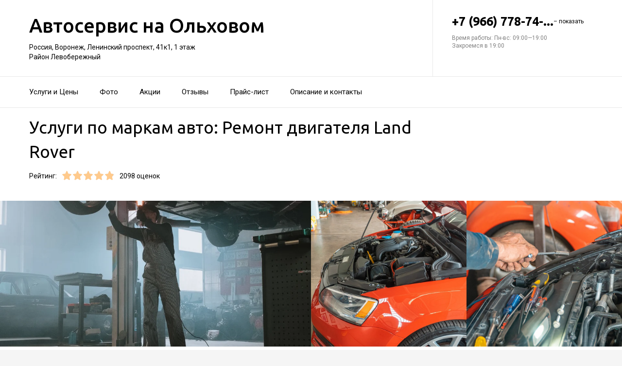

--- FILE ---
content_type: text/html; charset=utf-8
request_url: https://na-olhovom-auto.ru/service/remont_dvigatelya-land_rover/
body_size: 21581
content:
<!doctype html>
<html id="zhml" lang="ru">
<head>
			<meta itemprop="image" content="https://p1.zoon.ru/b/7/5a3b8f0fa24fd925be255bde_62a3b069be9303.40190574.jpg">
		<meta http-equiv="Content-Type" content="text/html; charset=utf-8">
<meta name="description" content="Услуги по&#160;маркам авто: Ремонт двигателя Land Rover в&#160;Автосервисе на&#160;Ольховом в&#160;Левобережном районе">
<meta name="keywords" content="">
<meta name="format-detection" content="telephone=no">



<link nonce="5MO0YjVF1fSby7WyzM940QLs" rel="icon" type="image/png" href="/favicon.png">
<link nonce="5MO0YjVF1fSby7WyzM940QLs" href='https://fonts.gstatic.com' rel='preconnect' crossorigin>
<link nonce="5MO0YjVF1fSby7WyzM940QLs" href="https://fonts.googleapis.com/css?family=Ubuntu:400,500,700|Roboto:100,400,700&display=swap&subset=cyrillic,cyrillic-ext" rel="stylesheet">


<link nonce="5MO0YjVF1fSby7WyzM940QLs" href="//na-olhovom-auto.ru/build/lego/lego.css?v=F1u25GNliFE" rel="stylesheet" >

<script nonce="5MO0YjVF1fSby7WyzM940QLs">
window.Global = {
	user: {},
	city_location: [39.200287, 51.661535]
};
</script>

	<script nonce="5MO0YjVF1fSby7WyzM940QLs" src="//na-olhovom-auto.ru/lib/jquery-3.7.0.1.min.js"  ></script>
<script nonce="5MO0YjVF1fSby7WyzM940QLs" src="//na-olhovom-auto.ru/build/shared/js/helpers.js?v=NVunpYU3qpQ"  ></script>
<script nonce="5MO0YjVF1fSby7WyzM940QLs" src="//na-olhovom-auto.ru/build/shared/js/require.js?v=NOiKhQT8_7U"  ></script> <script nonce="5MO0YjVF1fSby7WyzM940QLs" src="//na-olhovom-auto.ru/lib/require-2.3.7.lite.min.js"  ></script>

<script nonce="5MO0YjVF1fSby7WyzM940QLs">
window.is_mobile = false;
window.is_ipad = false;
window.is_android = false;
window.is_iphone = false;
window.is_phone = false;

window.static_path = "\/\/na-olhovom-auto.ru\/";
window.js_base = '/js.php';
window.mapDriverTileDomain = 'https://maps-api.zoon.ru';
localStorage.setItem('apiToken', 'eyJ0eXAiOiJKV1QiLCJhbGciOiJIUzI1NiJ9.eyJpYXQiOjE3NjUzNjgxMjgsImV4cCI6MTc2NTQ1NDUyOCwidHlwZSI6MH0.Eddtq2IwTWiBngdQtkLW93u0nqKDTyWwpB-Ihwg9e6k');

window.za = window.za || ((data, op) => { window.za.q.push({ data: data, op: op }) });
window.za.q = window.za.q || [];

(function(){
	const rjsconfig = {
		baseUrl: "\/\/na-olhovom-auto.ru\/",
		paths: [],
		shim: {},
		waitSeconds: 25,
		enforceDefine: false
	};

	
			rjsconfig.paths = {"js2\/AddOrgBtn":"build\/build3.js?v=FfvZ5plLImg","js2\/AdminNav":"build\/build3.js?v=FfvZ5plLImg","js2\/Analytics":"build\/build3.js?v=FfvZ5plLImg","js2\/BannerCode":"build\/build3.js?v=FfvZ5plLImg","js2\/BannerSlidesController":"build\/build3.js?v=FfvZ5plLImg","js2\/CitySelect":"build\/build3.js?v=FfvZ5plLImg","js2\/Cookie":"build\/build3.js?v=FfvZ5plLImg","js2\/FaqController":"build\/build3.js?v=FfvZ5plLImg","js2\/LinksMaker":"build\/build3.js?v=FfvZ5plLImg","js2\/Observable":"build\/build3.js?v=FfvZ5plLImg","js2\/PhoneController":"build\/build3.js?v=FfvZ5plLImg","js2\/Progressbar":"build\/build3.js?v=FfvZ5plLImg","js2\/StatHelper":"build\/build3.js?v=FfvZ5plLImg","js2\/StatService":"build\/build3.js?v=FfvZ5plLImg","js2\/Suggest2":"build\/build3.js?v=FfvZ5plLImg","js2\/Toggler":"build\/build3.js?v=FfvZ5plLImg","js2\/ZATimer":"build\/build3.js?v=FfvZ5plLImg","js2\/async-unit":"build\/build3.js?v=FfvZ5plLImg","js2\/env":"build\/build3.js?v=FfvZ5plLImg","js2\/headerController":"build\/build3.js?v=FfvZ5plLImg","js2\/jquery.balloon":"build\/build3.js?v=FfvZ5plLImg","js2\/mobile\/HeaderController":"build\/build3.js?v=FfvZ5plLImg","lib\/sly":"build\/build3.js?v=FfvZ5plLImg","js2\/CatalogController":"build\/build3_filter.js?v=arJTiM6tKA","js2\/MapView":"build\/build3_filter.js?v=arJTiM6tKA","js2\/ResultsList":"build\/build3_filter.js?v=arJTiM6tKA","js2\/ResultsLoader":"build\/build3_filter.js?v=arJTiM6tKA","js2\/customSelect":"build\/build3_filter.js?v=arJTiM6tKA","js2\/CommentForm":"build\/build3_comment.js?v=tBQPQmW-bT0","js2\/CommentsExtended":"build\/build3_comment.js?v=tBQPQmW-bT0","js2\/CommentFormNew":"build\/build3_comment_new.js?v=_dTk225TWQ","js2\/CommentsExtendedNew":"build\/build3_comment_new.js?v=_dTk225TWQ","js2\/ServiceGallery2":"build\/build3_service.js?v=MN_bf_mW3aQ","js2\/ServicePageController":"build\/build3_service.js?v=MN_bf_mW3aQ","js2\/zfileuploader":"build\/build3_service.js?v=MN_bf_mW3aQ","lib\/fileuploader\/fileuploader.min":"build\/build3_service.js?v=MN_bf_mW3aQ","js2\/IndexController":"build\/build3_index.js?v=njNdD1Dim-o","js2\/analytics\/Index":"build\/build3_index.js?v=njNdD1Dim-o","js2\/CatalogControllerV2":"build\/build3_catalog.js?v=9fZm20PhBfM","js2\/ProfCatalogControllerV2":"build\/build3_catalog_prof.js?v=MNvA_GAuA_A","js2\/ProfCatalogController":"build\/build3_catalog_prof.js?v=MNvA_GAuA_A","js2\/ProfSearch":"build\/build3_catalog_prof.js?v=MNvA_GAuA_A","build\/build3_service":"build\/build3_service.js?v=MN_bf_mW3aQ","build\/build3_index":"build\/build3_index.js?v=njNdD1Dim-o","build\/build3_filter":"build\/build3_filter.js?v=arJTiM6tKA","build\/build3_comment_new":"build\/build3_comment_new.js?v=_dTk225TWQ","build\/build3_comment":"build\/build3_comment.js?v=tBQPQmW-bT0","build\/build3_catalog_prof":"build\/build3_catalog_prof.js?v=MNvA_GAuA_A","build\/build3_catalog":"build\/build3_catalog.js?v=9fZm20PhBfM","build\/build3":"build\/build3.js?v=FfvZ5plLImg","js2\/trackScroll":"js2\/trackScroll.js?v=_6VXKBqYj5U","js2\/trace.min":"js2\/trace.min.js?v=kz6e-ip_WSE","js2\/trace":"js2\/trace.js?v=3DkhLCXkePI","js2\/scrollToBlock":"js2\/scrollToBlock.js?v=S-kWSsnOP-4","js2\/jquery.maskedinput":"js2\/jquery.maskedinput.js?v=ac-EzH7K7oM","js2\/jquery.layer":"js2\/jquery.layer.js?v=4vdBuEaTv9E","js2\/hr":"js2\/hr.js?v=qUaTjRI-uyM","js2\/chart":"js2\/chart.js?v=nIY3jMKKnL8","js2\/audioPlayerSimple":"js2\/audioPlayerSimple.js?v=L2urDn5BFIU","js2\/audioPlayer":"js2\/audioPlayer.js?v=KIUtiUJuZ4E","js2\/YoutubeStat":"js2\/YoutubeStat.js?v=V_i1wM_PQZg","js2\/TrackTextReading":"js2\/TrackTextReading.js?v=5y1P3hV3rWE","js2\/Tabs":"js2\/Tabs.js?v=iCoT1tbWr0w","js2\/StereoMonoConverter":"js2\/StereoMonoConverter.js?v=XRB31Umt_XY","js2\/Share":"js2\/Share.js?v=R9BpGZYr9uk","js2\/ServicePromoCard":"js2\/ServicePromoCard.js?v=67J1LED-wOU","js2\/ServiceOrder":"js2\/ServiceOrder.js?v=eyz4GhYBJRE","js2\/ResultsPoints":"js2\/ResultsPoints.js?v=_jfcQcD8jXc","js2\/ResultsMultiList":"js2\/ResultsMultiList.js?v=qwcsM05Vhwo","js2\/PromoStat":"js2\/PromoStat.js?v=Rqs24v0fdj4","js2\/ProfSchedule":"js2\/ProfSchedule.js?v=oaYO2zrisUE","js2\/PresentationController":"js2\/PresentationController.js?v=bW2mx1aVILk","js2\/ParameterArray":"js2\/ParameterArray.js?v=gZ6wGypqVyM","js2\/OfferCatalogController":"js2\/OfferCatalogController.js?v=M-WMTjBLcSw","js2\/MapViewDummy":"js2\/MapViewDummy.js?v=2Jviyzve92M","js2\/LprOwnerManager":"js2\/LprOwnerManager.js?v=VZ1eKNKQQ-A","js2\/LprOwnerAddForm":"js2\/LprOwnerAddForm.js?v=tVJBb18OaRo","js2\/LayerSelect":"js2\/LayerSelect.js?v=Vw-6QxVvUTo","js2\/InfinitySlider":"js2\/InfinitySlider.js?v=O-VdPohF5Bk","js2\/GetRoute":"js2\/GetRoute.js?v=ZcQ3oB1PfOQ","js2\/FormVacancyCandidate":"js2\/FormVacancyCandidate.js?v=1NMMtjzg3pE","js2\/FormVacancy":"js2\/FormVacancy.js?v=hBRViV6dJFs","js2\/FormUserAccess":"js2\/FormUserAccess.js?v=4pBGp6mHsqk","js2\/CorpArticleSticky":"js2\/CorpArticleSticky.js?v=eCoWx3IdhEA","js2\/ConnectButtonWorkhours":"js2\/ConnectButtonWorkhours.js?v=O_SJiCqiPQ","js2\/ConnectButtonLego":"js2\/ConnectButtonLego.js?v=0wujDpsOa8E","js2\/Confirm":"js2\/Confirm.js?v=kprqAucF-Ss","js2\/CollapseHelper":"js2\/CollapseHelper.js?v=HmY5_bthOKg","js2\/CityToggler":"js2\/CityToggler.js?v=UoiLBQ-Vimc","js2\/CheckBoxList":"js2\/CheckBoxList.js?v=97i3RtmdSk4","js2\/CatalogTabs":"js2\/CatalogTabs.js?v=K3uS6xNwRxw","js2\/CatalogPhotoSlider":"js2\/CatalogPhotoSlider.js?v=zDxd6fAsHEo","js2\/CatalogControllerMobileV2":"js2\/CatalogControllerMobileV2.js?v=iifCXf7jBIY","js2\/Cart":"js2\/Cart.js?v=NKWi424BsQA","js2\/BannerController":"js2\/BannerController.js?v=083QHLagqYY","js2\/Balloon":"js2\/Balloon.js?v=OtVXkrSJdL4","js2\/AudioHTML5":"js2\/AudioHTML5.js?v=IZSAAsnywNo","js2\/Affix":"js2\/Affix.js?v=YaZcbFaeVF8","js2\/prof\/Booking":"js2\/prof\/Booking.js?v=Y-3_tr-Sot4","js2\/nobot\/decode":"js2\/nobot\/decode.js?v=9rHpmf7ZiQ","js2\/mobile\/ActionButtonBalloon":"js2\/mobile\/ActionButtonBalloon.js?v=uLvYR4qnC9s","js2\/lk\/ZTour":"js2\/lk\/ZTour.js?v=HN_19e4u4w","js2\/lk\/TypePayer":"js2\/lk\/TypePayer.js?v=FxAytLOR0aw","js2\/lk\/Specialist":"js2\/lk\/Specialist.js?v=gKMiVA99Gwo","js2\/lk\/Pleer":"js2\/lk\/Pleer.js?v=cGcA8329dJk","js2\/lk\/MonthScroller":"js2\/lk\/MonthScroller.js?v=t_xhJEKhMw","js2\/lk\/MenuMobile":"js2\/lk\/MenuMobile.js?v=-rzdd7FLb-c","js2\/lk\/Menu":"js2\/lk\/Menu.js?v=-vG4QWXmv7o","js2\/lk\/Header":"js2\/lk\/Header.js?v=qUhaKiMywu8","js2\/lk\/CommentsExtended":"js2\/lk\/CommentsExtended.js?v=ijolLSGVVow","js2\/lk\/CommentForm":"js2\/lk\/CommentForm.js?v=964v2J4Ng80","js2\/i18n\/ru_RU":"js2\/i18n\/ru_RU.js?v=RqEC6k4N2eU","js2\/analytics\/OffersSimilar":"js2\/analytics\/OffersSimilar.js?v=MyiD_8JuRrE","js2\/analytics\/OffersMain":"js2\/analytics\/OffersMain.js?v=FZxKIA1CziI","build\/shared\/js\/toast":"build\/shared\/js\/toast.js?v=VE8zRg8MTqU","build\/shared\/js\/require":"build\/shared\/js\/require.js?v=NOiKhQT8_7U","build\/shared\/js\/modal":"build\/shared\/js\/modal.js?v=6gVzDnneonM","build\/shared\/js\/helpers":"build\/shared\/js\/helpers.js?v=NVunpYU3qpQ","build\/main\/js\/organization":"build\/main\/js\/organization.js?v=ZZkEU5gnP0w","js2\/ko\/bindings\/workhours":"js2\/ko\/bindings\/workhours.js?v=m4x5cyGt-UA","js2\/ko\/bindings\/toggler":"js2\/ko\/bindings\/toggler.js?v=JRcQ1vcqzyQ","js2\/ko\/bindings\/sortable":"js2\/ko\/bindings\/sortable.js?v=p-YqZI0lrg","js2\/ko\/bindings\/slide":"js2\/ko\/bindings\/slide.js?v=GZ281aVnQzk","js2\/ko\/bindings\/scrollTo":"js2\/ko\/bindings\/scrollTo.js?v=O7U3tp7_fJo","js2\/ko\/bindings\/rivalSly":"js2\/ko\/bindings\/rivalSly.js?v=nAt9gcVKaKc","js2\/ko\/bindings\/preHTML":"js2\/ko\/bindings\/preHTML.js?v=4dvQrtM_kHc","js2\/ko\/bindings\/masked":"js2\/ko\/bindings\/masked.js?v=LTR-fQngoSQ","js2\/ko\/bindings\/jqAuto":"js2\/ko\/bindings\/jqAuto.js?v=uVqoOUc7d1Q","js2\/ko\/bindings\/inputFilter":"js2\/ko\/bindings\/inputFilter.js?v=wuceSr1Lggc","js2\/ko\/bindings\/flyTo":"js2\/ko\/bindings\/flyTo.js?v=bYjjZfb4Uao","js2\/ko\/bindings\/fileuploader":"js2\/ko\/bindings\/fileuploader.js?v=_s0eGgvA7QE","js2\/ko\/bindings\/chosen":"js2\/ko\/bindings\/chosen.js?v=fRuCVaQYRJc","js2\/ko\/bindings\/calendar":"js2\/ko\/bindings\/calendar.js?v=IFBqBpnsvfs","js2\/ko\/bindings\/autofocus":"js2\/ko\/bindings\/autofocus.js?v=quHt9VvE7ek","js2\/ko\/bindings\/autocomplete":"js2\/ko\/bindings\/autocomplete.js?v=2_-f1Jxf-As","build\/lego2\/lego2":"build\/lego2\/lego2.js?v=30ioyBrdeJs","build\/lego\/lego":"build\/lego\/lego.js?v=sjNIk5o+Q\/k","build\/lego\/mobile\/lego":"build\/lego\/mobile\/lego.js?v=menYUTfbRu8","build\/shared\/vendors\/vue":"build\/shared\/vendors\/vue.js?v=3.5.25","build\/shared\/vendors\/swiper":"build\/shared\/vendors\/swiper.js?v=11.2.10","build\/shared\/widgets\/filters":"build\/shared\/widgets\/filters.js?v=8NjD8VrtCL8","build\/shared\/widgets\/driver_yandex":"build\/shared\/widgets\/driver_yandex.js?v=YTiMbAanyTc","build\/shared\/widgets\/driver_leaflet":"build\/shared\/widgets\/driver_leaflet.js?v=\/YuZSPrrhns"};
	
	const P = rjsconfig.paths;
	const S = rjsconfig.shim;

	P['d3'] = ['lib/d3/5.7.0z.min'];

	P['_ko'] = ['lib/knockout/knockout-3.5.0'];
	S['_ko'] = {deps: ['jquery'], exports: 'ko'};

	if (!('lib/sly' in P)) {
		P['lib/sly'] = 'lib/sly/sly.js?v=1.6.1.2';
	}

	P['Centrifuge'] = 'lib/centrifuge-3.0.0.min';
	S['Centrifuge'] = {exports: 'Centrifuge'};

	P['YT_loader'] = ['https://www.youtube.com/iframe_api?noext'];
	S['YT_loader'] = {exports: 'YT'};

	P['TinyMCE'] = 'lib/tinymce/tinymce.min';
	S['TinyMCE'] = {exports: 'tinymce'};

	S['lib/fileuploader/fileuploader.min'] = {exports: 'qq'};
	S['js2/zfileuploader'] = {deps: ['lib/fileuploader/fileuploader.min'], exports: 'qq'};

	requirejs.config(rjsconfig);

	define('window', () => window);
	define('ko', [ '_ko' ], function (ko) {
		ko.bindingHandlers.stopBinding = { init: () => ({ controlsDescendantBindings: true }) };
		ko.virtualElements.allowedBindings.stopBinding = true;
		return ko;
	});
	define('knockout ', ['ko'], (ko) => ko);
	define('jquery', () => $);

	define('zfileuploader', ['js2/zfileuploader'], (f) => f);
	define('fileuploader', ['lib/fileuploader/fileuploader.min'], (f) => f);

	zrequire.define('jquery', () => $);
})();

	window['jquery_layer_opts'] = {"css":"","q":[]};

window['create_layer'] = function(name, settings){
	window.jquery_layer_opts.q.push(Array.prototype.slice.call(arguments));
	requirejs(['jquery','js2/jquery.layer'], () => {});
};

const docready = (cb) => { cb() };
const jqready = (cb) => { requirejs(['jquery'], ($) => { $(() => { cb($) }) }) };
const jquery = (cb) => { requirejs(['jquery'], ($) => { cb($) }) };
</script>

<script nonce="5MO0YjVF1fSby7WyzM940QLs" src="//na-olhovom-auto.ru/build/i18n/cache/ru_RU.js"  ></script>

<script nonce="5MO0YjVF1fSby7WyzM940QLs">
;(function () {
	var global = window;
	var messages = global['i18nMessages'];
	var modulePrefix = '';
	var moduleMessages = {};
	var isDebugBarEnabled = false;
	var debugBarUrlAdmin = "";
	global.sprintf = format;

	if (messages === undefined) {
		throw Error('I18n messages are not loaded.');
	}
	if (modulePrefix !== '') {
		if (moduleMessages !== undefined) {
			messages = Object.assign(messages, moduleMessages);
		} else {
			throw Error('I18n module messages are not loaded');
		}
	}

	if (typeof global.sprintf === 'undefined') {
		console.warn('Sprintf.js is not loaded.');
		global.sprintf = function (str, count) {
			return str.replace('%d', count);
		}
	}

	function I18n (locale, messages) {
		this.__locale = locale;
		this.__messages = messages;
	}

	Object.defineProperties(I18n.prototype, {
		locale: {
			get: function () {
				return this.__locale;
			}
		},

		messages: {
			get: function () {
				return this.__messages;
			}
		}
	});

	Object.assign(I18n.prototype, {
		constructor: I18n,

		queue: [],
		queueTimeout: null,

		getTransList: function (path) {
			return path.split('.');
		},

		getPluralList: function (pluralMessage) {
			return pluralMessage.split('|');
		},

		getTransProp: function (list) {
			var prop = Object.assign({}, this.messages);

			for (var index in list) {
				var value = prop[list[index]];
				prop = value;

				if (value === null || typeof value !== 'object') break;
			}

			if ((prop !== null) && typeof prop === 'object') {
				var pathJSON = JSON.stringify('i18n.messages.' + list.join('.'));
				var messagesJSON = JSON.stringify(prop, null, 4);
				throw Error('i18n.t returns object.\nWrong path: ' + pathJSON + '.\nTry another path.\nCurrent messages by path:\n' + messagesJSON + '.\n');
			}
			return prop;
		},

		/**
		 * Method for get trans message by path
		 *
		 * @param {string} path
		 * @param {object} replaces - optional
		 * @returns {string|undefined}
		 */
		t: function (path, replaces) {
			var result = this.getTransProp(this.getTransList(path));
			if(replaces) {
				for (var key in replaces) {
					if (!replaces.hasOwnProperty(key)) {
						continue;
					}
					result = result.replaceAll(':' + key, replaces[key]);
				}
			}

			this.addItemToDebugBar(path, result);

			if (!result) {
				// this.log(path);
			}

			return result;
		},

		log: function(path) {
			const self = this;

			self.queue.push(path);
			clearTimeout(self.queueTimeout);
			self.queueTimeout = setTimeout(function() {
				window.zrequest.post('/js.php?area=system&action=jsError', {
					message: 'I18n message not found!',
					url: window.location.href,
					data: {
						'ru_RU': self.queue,
					},
				}).then(function(){
					self.queue = [];
				});
			}, 50);
		},

		pluralByValue: function (pluralMessage, count) {
			var idx = (Math.abs(count) === 1) ? 1 : 0;
			var list = this.getPluralList(pluralMessage);
			return this.sprintfForPlural(list[idx], this.numberFormat(count));
		},

		sprintfForPlural: function (format, number) {
			if (typeof number === 'string') {
				format = format.replace('%d', '%s');
			}
			return sprintf(format, number);
		},

		/**
		 * Default pluralize according to MDN <Plural rule #1 (2 forms)>
		 * Families: Germanic (Danish, Dutch, English, Faroese, Frisian, German, Norwegian, Swedish), Finno-Ugric (Estonian, Finnish, Hungarian), Language isolate (Basque), Latin/Greek (Greek), Semitic (Hebrew), Romanic (Italian, Portuguese, Spanish, Catalan), Vietnamese
		 *
		 * @see https://developer.mozilla.org/en-US/docs/Mozilla/Localization/Localization_and_Plurals
		 * @param {string} path
		 * @param {number} count
		 * @returns {string|undefined}
		 */
		plural: function (path, count) {
			var pluralMessage = this.getTransProp(this.getTransList(path));
			return this.pluralByValue(pluralMessage, count);
		},

		numberFormat: function (number) {
			if (typeof number !== 'number') {
				return number;
			}

			let numberFormatDecimalSeparator = null;
			let numberFormatThousandsSeparator = null;

			if (!numberFormatDecimalSeparator && !numberFormatThousandsSeparator) {
				return number;
			}

			let decimals = 0;
			if (!Number.isInteger(number)) {
				if (number === 0.) {
					return number;
				}
				let split = number.toString().split('.');
				decimals = split[1] ? split[1].length : 0;
			}
			return this.number_format(number, decimals, '', '');
		},

		percentFormat: function (number) {
			return sprintf('%s%%', this.numberFormat(number));
		},

		number_format: function (number, decimals = 0, dec_point = '.', thousands_sep = ',') {
			let sign = number < 0 ? '-' : '';

			let s_number = Math.abs(parseInt(number = (+number || 0).toFixed(decimals))) + "";
			let len = s_number.length;
			let tchunk = len > 3 ? len % 3 : 0;

			let ch_first = (tchunk ? s_number.substr(0, tchunk) + thousands_sep : '');
			let ch_rest = s_number.substr(tchunk)
				.replace(/(\d\d\d)(?=\d)/g, '$1' + thousands_sep);
			let ch_last = decimals ?
				dec_point + (Math.abs(number) - s_number)
					.toFixed(decimals)
					.slice(2) :
				'';

			return sign + ch_first + ch_rest + ch_last;
		},

		/**
		 * Method add translate item for debugbar
		 *
		 * @param {string} path
		 * @param {string} result
		 * @returns {void}
		 */
		addItemToDebugBar: function (path, result) {
			if (!isDebugBarEnabled || !global.frames['z_debugbar_frame']) return;

			const documentFrame = global.frames['z_debugbar_frame'].document;
			const existsKey = documentFrame.querySelector('[data-key="' + path + '"]');

			if (existsKey) return;

			const isExistsGroup = result in zDebugBarTranslatedItems;
			const groupId = isExistsGroup ? zDebugBarTranslatedItems[result] : (Math.random() * 1e8).toString(16);
			if (!isExistsGroup) {
				const contentGroup = `<li><a href="#" class="js-z-debuuger-panel-filter"`
						+ ` data-group="${groupId}">${result} (<span class="js-z-debuuger-panel-filter-count">1</span>) </a></li>`;
				documentFrame.querySelector('[data-filter="translate"] ul').innerHTML += contentGroup;
				zDebugBarTranslatedItems[result] = groupId;
			}

			const contentKey = `<div class="z-debugbar-tab-content-item" data-key="${path}" data-group="${groupId}">`
					+ `<div>key: <a target="_blank" href="${debugBarUrlAdmin}${path}">${path}</a></div><div>${result}</div></div>`;
			documentFrame.querySelector('[data-list="translate"]').innerHTML += contentKey;

			const currentCount = parseInt(documentFrame.querySelector('[data-count="translate"]').innerHTML);
			documentFrame.querySelector('[data-count="translate"]').innerHTML = currentCount + 1;

			documentFrame.querySelector('.js-z-debuuger-panel-filter[data-group="' + groupId + '"] span.js-z-debuuger-panel-filter-count').innerHTML = documentFrame.querySelectorAll(".z-debugbar-tab-content-item[data-group='" + groupId + "']").length;
			const allFilters = documentFrame.querySelectorAll('div[data-filter="translate"] ul li:not(.all-filters)');
			documentFrame.querySelectorAll('div[data-filter="translate"] ul li:not(.all-filters)').forEach(e => e.remove());
			Array.from(allFilters).sort(
				function (a, b) {
					return (a.querySelector('.js-z-debuuger-panel-filter').innerHTML > b.querySelector('.js-z-debuuger-panel-filter').innerHTML) ? 1 : -1;
				}).forEach(function (el) {
					documentFrame.querySelector('div[data-filter=translate] ul').appendChild(el);
			});

		}
	});

	global.i18n = new I18n('ru_RU', messages);
})();
</script>

<script nonce="5MO0YjVF1fSby7WyzM940QLs" src="//na-olhovom-auto.ru/js2/i18n/ru_RU.js?v=RqEC6k4N2eU"  ></script>


<script type="application/ld+json" nonce="5MO0YjVF1fSby7WyzM940QLs">{"@context":"http:\/\/schema.org","@type":"AutomotiveBusiness","name":"\u0410\u0432\u0442\u043e\u0441\u0435\u0440\u0432\u0438\u0441 \u043d\u0430 \u041e\u043b\u044c\u0445\u043e\u0432\u043e\u043c","address":{"@type":"PostalAddress","streetAddress":"\u041b\u0435\u043d\u0438\u043d\u0441\u043a\u0438\u0439 \u043f\u0440\u043e\u0441\u043f\u0435\u043a\u0442, 41\u043a1","addressLocality":"\u0412\u043e\u0440\u043e\u043d\u0435\u0436"},"url":"https:\/\/na-olhovom-auto.ru\/","contactPoint":{"@type":"ContactPoint","telephone":"+7\u00a0(966)\u00a0778-74-20","contactType":"customer service","areaServed":"RU","availableLanguage":"Russian"},"image":"https:\/\/p1.zoon.ru\/preview\/6vwesoc11hV3DUzsbljr_A\/2400x1500x85\/1\/b\/7\/original_5a3b8f0fa24fd925be255bde_62a3b069be9303.40190574.jpg","aggregateRating":{"@type":"AggregateRating","ratingValue":4.9,"worstRating":1,"bestRating":5,"reviewCount":416}}</script>

<title>Услуги по&#160;маркам авто: Ремонт двигателя Land Rover&#160;&#8212; Автосервис на&#160;Ольховом в&#160;Левобережном районе (на&#160;Ленинском проспекте)</title>

</head>
<body class="desktop_layout">
	<main id="wrap">
		<div
				class="wrapper js-phone-holder"
									itemscope itemtype="http://schema.org/AutomotiveBusiness"
				>

			<!-- HEADER -->
			<div class="container container-rightcol-padding container-header" data-uitest="lego-header-block">
				<div class="container-rightcol">
					<div class="maincol">
						<div class="container-offset-m">
							<a class="logo" href="/">
								Автосервис на&#160;Ольховом
							</a>
							<div class="mg-top-s fs-small">
								<a href="/contacts/" class="inivisible-link">
		Россия, Воронеж, Ленинский проспект, 41к1, 1&#160;этаж
		<div>
					Район Левобережный			</div>
	
	</a>

							</div>
						</div>
					</div>
				</div>
				<div class="rightcol">
					<div class="container-offset-m">
													<div id="js-header-phone" class="header-phone">
								
<span
	class="js-phone phoneView phone-hidden "
	data-json="{&quot;object_id&quot;:&quot;5a3b8f0fa24fd925be255bdd.879f&quot;,&quot;formatted&quot;:&quot;+7\u00a0(966)\u00a0778-74-20&quot;,&quot;object_type&quot;:&quot;organization&quot;,&quot;source_type&quot;:&quot;service&quot;}"
	data-number="+7 (966) 778-74-20"
	data-uitest="phone-link"
	data-za="{&quot;data&quot;:{&quot;ev_sourceType&quot;:&quot;service&quot;,&quot;ev_sourceId&quot;:&quot;5a3b8f0fa24fd925be255bdd.879f&quot;,&quot;object_type&quot;:&quot;organization&quot;,&quot;object_id&quot;:&quot;5a3b8f0fa24fd925be255bdd.879f&quot;,&quot;ev_label&quot;:&quot;premium&quot;,&quot;ev_category&quot;:&quot;phone_o_l&quot;},&quot;send_once&quot;:true}">
	<a rel="nofollow" href="tel:+79667787420" class="tel-phone js-phone-number">
		+7 (966) 778-74-...
		<span class="js-showPhoneNumber showPhoneNumber">– показать</span>
	</a>
	</span>

							</div>
												
						<div class="header-workhours gray">
							<a href="/contacts/" class="invisible-link">
								<span class="workhours">
Время работы:  Пн-вс: 09:00—19:00 
	<br>Закроемся в 19:00
	<meta itemprop="openingHours" content="Mo-Su 09:00-19:00" />
</span>

							</a>
						</div>
					</div>
				</div>
			</div>
			<!-- end HEADER -->
						<!-- NAVIGATION -->

<div class="nav" id="navigation">
	<div class="nav-block" data-uitest="lego-navigation-block">
		<div class="container z-flex z-flex--center-y">
			<ul class="list-reset">
								<li class="nav-item">
					<a class="item-link"
					   data-za="{&quot;ev_category&quot;:&quot;menu_dish&quot;}"
					   href="https://na-olhovom-auto.ru/#services"
					>Услуги и&#160;Цены</a>
				</li>
								<li class="nav-item">
					<a class="item-link"
					   data-za="{&quot;ev_category&quot;:&quot;photo&quot;}"
					   href="https://na-olhovom-auto.ru/#gallery"
					>Фото</a>
				</li>
								<li class="nav-item">
					<a class="item-link"
					   data-za="{&quot;ev_category&quot;:&quot;offer&quot;}"
					   href="/offers/"
					>Акции</a>
				</li>
								<li class="nav-item">
					<a class="item-link"
					   data-za="{&quot;ev_category&quot;:&quot;comments&quot;}"
					   href="/reviews/"
					>Отзывы</a>
				</li>
								<li class="nav-item">
					<a class="item-link"
					   data-za="{&quot;ev_category&quot;:&quot;price&quot;}"
					   href="/price/"
					>Прайс-лист</a>
				</li>
								<li class="nav-item">
					<a class="item-link"
					   data-za="{&quot;ev_category&quot;:&quot;contacts&quot;}"
					   href="/contacts/"
					>Описание и&#160;контакты</a>
				</li>
							</ul>
					</div>
	</div>
</div>
<script nonce="5MO0YjVF1fSby7WyzM940QLs">
</script>
<!-- end NAVIGATION -->


			
			<section class="service-container service-content">
	<div class="container-rightcol clearfix">
		<div class="maincol clearfix rel">

			<h1 class="service-title mg-bottom-s">Услуги по маркам авто: Ремонт двигателя Land Rover</h1>

			

			<div class="service-stars-view rating-offset clearfix">
				<div class="pull-left mg-right-s">Рейтинг:</div>
				<div class="pull-left mg-right-s"><div class="stars-view stars-view-big clearfix" data-val="4.9" data-my="" itemprop="ratingValue">
	<meta itemprop="ratingCount" content="416 отзывов"/>
	<meta itemprop="bestRating" content="5"/>
	<meta itemprop="worstRating" content="1"/>
		<span class="star-item " data-pos="1"><span style="width: 100%;"></span></span>
		<span class="star-item " data-pos="2"><span style="width: 100%;"></span></span>
		<span class="star-item " data-pos="3"><span style="width: 100%;"></span></span>
		<span class="star-item " data-pos="4"><span style="width: 100%;"></span></span>
		<span class="star-item " data-pos="5"><span style="width: 90%;"></span></span>
	</div>
<span class="fs-small">2098 оценок</span>
</div>
			</div>
						<div class="mw600 lego-service-descr js-lego-service-descr"><p> </p></div>
						

		</div>
	</div>
</section>

<div id="gallery">
<div class="gallery" id="u9452243" data-uitest="lego-gallery-block">
			<div
			class="z-placeholder gallery-photo-container gallery-photo--first"
			data-thumb=""
			data-uitest="lego-gallery-photo-placeholder">
			<div
				data-original="https://p1.zoon.ru/preview/vM3FIg3bYd5JyjIBKjGxHA/960x800x85/1/b/7/original_5a3b8f0fa24fd925be255bde_62a3b069be9303.40190574.jpg"
				data-id="62a3b0697ad8aef054040762"
				class="z-placeholder__image gallery-photo"></div>
		</div>
			<div
			class="z-placeholder gallery-photo-container"
			data-thumb=""
			data-uitest="lego-gallery-photo-placeholder">
			<div
				data-original="https://p1.zoon.ru/preview/wx7KJRrKicJJMaIohe-uLg/960x800x85/1/c/b/original_5a3b8f0fa24fd925be255bde_62a3b07ac23ab5.46394721.jpg"
				data-id="62a3b07ad8a5313fb10127d8"
				class="z-placeholder__image gallery-photo"></div>
		</div>
			<div
			class="z-placeholder gallery-photo-container"
			data-thumb=""
			data-uitest="lego-gallery-photo-placeholder">
			<div
				data-original="https://p1.zoon.ru/preview/53HiCfZY8PCRdjJZEDhxTQ/960x800x85/1/1/5/original_5a3b8f0fa24fd925be255bde_62a3b089ed6d38.60624555.jpg"
				data-id="62a3b08a428a832d8d0d1002"
				class="z-placeholder__image gallery-photo"></div>
		</div>
	</div>
</div>
<script nonce="5MO0YjVF1fSby7WyzM940QLs">
	zrequire(["build/shared/js/modal"], function(mc) {
		const node = document.getElementById('u9452243');
		const photos = [{"small":"https:\/\/p1.zoon.ru\/preview\/R9BSMwMJBiCg7AdX8KH94A\/98x98x90\/1\/b\/7\/5a3b8f0fa24fd925be255bde_62a3b069be9303.40190574.jpg","large":"https:\/\/p1.zoon.ru\/preview\/vM3FIg3bYd5JyjIBKjGxHA\/960x800x85\/1\/b\/7\/original_5a3b8f0fa24fd925be255bde_62a3b069be9303.40190574.jpg","original":"https:\/\/p1.zoon.ru\/preview\/KElhe0BZCMbYM5I49gBjzw\/1500x1250x85\/1\/b\/7\/original_5a3b8f0fa24fd925be255bde_62a3b069be9303.40190574.jpg","copyright":null,"height":1000,"ratio":1.2,"id":"62a3b0697ad8aef054040762"},{"small":"https:\/\/p1.zoon.ru\/preview\/jlq_ZZFvijLF6hXbN1ACvQ\/98x98x90\/1\/c\/b\/5a3b8f0fa24fd925be255bde_62a3b07ac23ab5.46394721.jpg","large":"https:\/\/p1.zoon.ru\/preview\/wx7KJRrKicJJMaIohe-uLg\/960x800x85\/1\/c\/b\/original_5a3b8f0fa24fd925be255bde_62a3b07ac23ab5.46394721.jpg","original":"https:\/\/p1.zoon.ru\/preview\/daeSiXdSZmQTaTxmrIGEyA\/1500x1250x85\/1\/c\/b\/original_5a3b8f0fa24fd925be255bde_62a3b07ac23ab5.46394721.jpg","copyright":null,"height":1000,"ratio":1.2,"id":"62a3b07ad8a5313fb10127d8"},{"small":"https:\/\/p1.zoon.ru\/preview\/1jzoH85pwfLg3dwNAaw2pA\/98x98x90\/1\/1\/5\/5a3b8f0fa24fd925be255bde_62a3b089ed6d38.60624555.jpg","large":"https:\/\/p1.zoon.ru\/preview\/53HiCfZY8PCRdjJZEDhxTQ\/960x800x85\/1\/1\/5\/original_5a3b8f0fa24fd925be255bde_62a3b089ed6d38.60624555.jpg","original":"https:\/\/p1.zoon.ru\/preview\/VXZnKX38IKkaTKAs_TlumA\/1500x1250x85\/1\/1\/5\/original_5a3b8f0fa24fd925be255bde_62a3b089ed6d38.60624555.jpg","copyright":null,"height":1000,"ratio":1.2,"id":"62a3b08a428a832d8d0d1002"},{"small":"https:\/\/p2.zoon.ru\/preview\/CHLmysMxaRXQI0u8jxGAMA\/98x98x90\/1\/1\/f\/5a3b8f0fa24fd925be255bde_62a3b1f86ebbc7.56024234.jpg","large":"https:\/\/p2.zoon.ru\/preview\/fI8pm-wYS6W_FzDHgoozMg\/960x800x85\/1\/1\/f\/original_5a3b8f0fa24fd925be255bde_62a3b1f86ebbc7.56024234.jpg","original":"https:\/\/p2.zoon.ru\/preview\/cQ7ZdyV3Hl2ZkPS8uVzygA\/1500x1250x85\/1\/1\/f\/original_5a3b8f0fa24fd925be255bde_62a3b1f86ebbc7.56024234.jpg","copyright":null,"height":1000,"ratio":1.2,"id":"62a3b1f8968d90840900b2f2"},{"small":"https:\/\/p2.zoon.ru\/preview\/dQfekahnINDPz0ByxDjSaQ\/98x98x90\/1\/7\/a\/5a3b8f0fa24fd925be255bde_62a3b09be73013.77574199.jpg","large":"https:\/\/p2.zoon.ru\/preview\/nAoewmNbhZLCM5EQ3ZXBlw\/960x800x85\/1\/7\/a\/original_5a3b8f0fa24fd925be255bde_62a3b09be73013.77574199.jpg","original":"https:\/\/p2.zoon.ru\/preview\/x9IaCYgFHLkzLS54IPm5Ew\/1500x1250x85\/1\/7\/a\/original_5a3b8f0fa24fd925be255bde_62a3b09be73013.77574199.jpg","copyright":null,"height":1000,"ratio":1.2,"id":"62a3b09cfc01b95ff704196f"},{"small":"https:\/\/p2.zoon.ru\/preview\/rFkoSr4O424hRTKHxJm-dw\/98x98x90\/1\/d\/6\/5a3b8f0fa24fd925be255bde_62a3b0b1ed2841.86058438.jpg","large":"https:\/\/p2.zoon.ru\/preview\/h5qc7NxaZW3dyU-u7ieINA\/960x800x85\/1\/d\/6\/original_5a3b8f0fa24fd925be255bde_62a3b0b1ed2841.86058438.jpg","original":"https:\/\/p2.zoon.ru\/preview\/6oM2q97T3oNsvpQH9Kj9tA\/1500x1250x85\/1\/d\/6\/original_5a3b8f0fa24fd925be255bde_62a3b0b1ed2841.86058438.jpg","copyright":null,"height":1000,"ratio":1.2,"id":"62a3b0b2d2207309b9067489"},{"small":"https:\/\/p1.zoon.ru\/preview\/QThNcgPbxZK3x4eSua1UJA\/98x98x90\/1\/e\/d\/5a3b8f0fa24fd925be255bde_62a3b0c45d7cd3.39338994.jpg","large":"https:\/\/p1.zoon.ru\/preview\/jMyz8WEn-dzQnRTMnt_VtA\/960x800x85\/1\/e\/d\/original_5a3b8f0fa24fd925be255bde_62a3b0c45d7cd3.39338994.jpg","original":"https:\/\/p1.zoon.ru\/preview\/CfDoaOQpoF6SMhKRjEn2Lw\/1500x1250x85\/1\/e\/d\/original_5a3b8f0fa24fd925be255bde_62a3b0c45d7cd3.39338994.jpg","copyright":null,"height":1000,"ratio":1.2,"id":"62a3b0c4a0a63b59a4046e68"},{"small":"https:\/\/p1.zoon.ru\/preview\/pUT8Fxbgdh0ye_381l3t_g\/98x98x90\/1\/3\/f\/5a3b8f0fa24fd925be255bde_62a3b0db13d7d4.32009093.jpg","large":"https:\/\/p1.zoon.ru\/preview\/o-M9I8CnGvN2GXQ7a5epjw\/960x800x85\/1\/3\/f\/original_5a3b8f0fa24fd925be255bde_62a3b0db13d7d4.32009093.jpg","original":"https:\/\/p1.zoon.ru\/preview\/w2q9j6Zx9k7gfJxpzaIpZQ\/1500x1250x85\/1\/3\/f\/original_5a3b8f0fa24fd925be255bde_62a3b0db13d7d4.32009093.jpg","copyright":null,"height":1000,"ratio":1.2,"id":"62a3b0db9d3bb3bbc102c8fe"},{"small":"https:\/\/p0.zoon.ru\/preview\/PvP01fGZACqayhhriGIyfA\/98x98x90\/1\/e\/a\/5a3b8f0fa24fd925be255bde_62a3b0efc46bc7.86093658.jpg","large":"https:\/\/p0.zoon.ru\/preview\/R04HWOgYcGEqO2ySo_SBuQ\/960x800x85\/1\/e\/a\/original_5a3b8f0fa24fd925be255bde_62a3b0efc46bc7.86093658.jpg","original":"https:\/\/p0.zoon.ru\/preview\/eQANi0TXF2w5rkDVgJYOJA\/1500x1250x85\/1\/e\/a\/original_5a3b8f0fa24fd925be255bde_62a3b0efc46bc7.86093658.jpg","copyright":null,"height":1000,"ratio":1.2,"id":"62a3b0ef05e37e11ae092955"},{"small":"https:\/\/p0.zoon.ru\/preview\/19xz5Zt5ZQNox5ns-ggb8w\/98x98x90\/1\/3\/f\/5a3b8f0fa24fd925be255bde_62a3b1555b7af9.39509460.jpg","large":"https:\/\/p0.zoon.ru\/preview\/U-qN-EPPoClWsucMtohJOw\/960x800x85\/1\/3\/f\/original_5a3b8f0fa24fd925be255bde_62a3b1555b7af9.39509460.jpg","original":"https:\/\/p0.zoon.ru\/preview\/XiAbWD104Gr0pUUZ6V65Gg\/1500x1250x85\/1\/3\/f\/original_5a3b8f0fa24fd925be255bde_62a3b1555b7af9.39509460.jpg","copyright":null,"height":1000,"ratio":1.2,"id":"62a3b1554d684c7ab80b3a0f"},{"small":"https:\/\/p2.zoon.ru\/preview\/EFI83Zj0uVf4UmDS5bGz5g\/98x98x90\/1\/6\/c\/5a3b8f0fa24fd925be255bde_62a3b17806d775.36128444.jpg","large":"https:\/\/p2.zoon.ru\/preview\/hrrGnTdD012DyAXO3KcTyw\/960x800x85\/1\/6\/c\/original_5a3b8f0fa24fd925be255bde_62a3b17806d775.36128444.jpg","original":"https:\/\/p2.zoon.ru\/preview\/7BegYmdYKNGQVCi32ktLGg\/1500x1250x85\/1\/6\/c\/original_5a3b8f0fa24fd925be255bde_62a3b17806d775.36128444.jpg","copyright":null,"height":1000,"ratio":1.2,"id":"62a3b178ed0ac5209206acfd"},{"small":"https:\/\/p2.zoon.ru\/preview\/zOVYYSxWct4bABFXNaI0GA\/98x98x90\/1\/8\/6\/5a3b8f0fa24fd925be255bde_62a3b20b30faf8.78136339.jpg","large":"https:\/\/p2.zoon.ru\/preview\/pAKWwclmvPHCIWnrCILhRw\/960x800x85\/1\/8\/6\/original_5a3b8f0fa24fd925be255bde_62a3b20b30faf8.78136339.jpg","original":"https:\/\/p2.zoon.ru\/preview\/tOQtPpmafIJUSwh9EVOkYg\/1500x1250x85\/1\/8\/6\/original_5a3b8f0fa24fd925be255bde_62a3b20b30faf8.78136339.jpg","copyright":null,"height":1000,"ratio":1.2,"id":"62a3b20b674425218b0526e4"},{"small":"https:\/\/p2.zoon.ru\/preview\/6zy4O_63HHUFQU-ZPv4wcg\/98x98x90\/1\/e\/a\/5a3b8f0fa24fd925be255bde_62a3b45e2fc7c2.75111944.jpg","large":"https:\/\/p2.zoon.ru\/preview\/C8pEj85QbJnNfVbKRFp0Eg\/1110x800x85\/1\/e\/a\/original_5a3b8f0fa24fd925be255bde_62a3b45e2fc7c2.75111944.jpg","original":"https:\/\/p2.zoon.ru\/preview\/5b-9WoU16TdJkTCULg0TWg\/1500x1081x75\/1\/e\/a\/original_5a3b8f0fa24fd925be255bde_62a3b45e2fc7c2.75111944.jpg","copyright":null,"height":2106,"ratio":1.3875,"id":"62a3b45ec4d2aec9b305d4a7"},{"small":"https:\/\/p2.zoon.ru\/preview\/3J11_g1DOo8bzGp8J7jIgw\/98x98x90\/1\/1\/6\/5a3b8f0fa24fd925be255bde_62a3b474606f84.52765237.jpg","large":"https:\/\/p2.zoon.ru\/preview\/V4_-utXS2F5WgUxO47yP6Q\/1105x800x85\/1\/1\/6\/original_5a3b8f0fa24fd925be255bde_62a3b474606f84.52765237.jpg","original":"https:\/\/p2.zoon.ru\/preview\/MaznkBrtqsVbFFI1Bie1Zw\/1500x1086x75\/1\/1\/6\/original_5a3b8f0fa24fd925be255bde_62a3b474606f84.52765237.jpg","copyright":null,"height":2644,"ratio":1.38125,"id":"62a3b4740da61f4cb901ea37"},{"small":"https:\/\/p1.zoon.ru\/preview\/5UC7WkCMNM-rvXZyZ0uDBw\/98x98x90\/1\/1\/5\/5a3b8f0fa24fd925be255bde_62a3b48217a6f1.31344884.jpg","large":"https:\/\/p1.zoon.ru\/preview\/HtTz6OZ-p4nmxvGJr6_9oA\/1072x800x85\/1\/1\/5\/original_5a3b8f0fa24fd925be255bde_62a3b48217a6f1.31344884.jpg","original":"https:\/\/p1.zoon.ru\/preview\/8VhlaUE0YaIFfV2V1_r5uw\/1500x1119x75\/1\/1\/5\/original_5a3b8f0fa24fd925be255bde_62a3b48217a6f1.31344884.jpg","copyright":null,"height":1970,"ratio":1.34,"id":"62a3b482ccf504100f02ad05"},{"small":"https:\/\/p0.zoon.ru\/preview\/mcHNQZfCXCxomDljHSUI8Q\/98x98x90\/1\/6\/3\/5a3b8f0fa24fd925be255bde_62a3b48ed55209.51683143.jpg","large":"https:\/\/p0.zoon.ru\/preview\/Nu4cEASoC5cuzprTNzzhBg\/942x800x85\/1\/6\/3\/original_5a3b8f0fa24fd925be255bde_62a3b48ed55209.51683143.jpg","original":"https:\/\/p0.zoon.ru\/preview\/j1GBBTOnmW4PHL5AQr50FQ\/1500x1274x75\/1\/6\/3\/original_5a3b8f0fa24fd925be255bde_62a3b48ed55209.51683143.jpg","copyright":null,"height":2229,"ratio":1.1775,"id":"62a3b48fc107b3a13e028ee4"},{"small":"https:\/\/p2.zoon.ru\/preview\/TrL1H-GgxlyjkvZ32tcvtw\/98x98x90\/1\/c\/e\/5a3b8f0fa24fd925be255bde_62a3b4ad04e461.97991267.jpg","large":"https:\/\/p2.zoon.ru\/preview\/WxXP6hRmxK4UWKPvPO5j0A\/1093x800x85\/1\/c\/e\/original_5a3b8f0fa24fd925be255bde_62a3b4ad04e461.97991267.jpg","original":"https:\/\/p2.zoon.ru\/preview\/s4wApvK5-BLOb1CqD4De5g\/1500x1098x75\/1\/c\/e\/original_5a3b8f0fa24fd925be255bde_62a3b4ad04e461.97991267.jpg","copyright":null,"height":2414,"ratio":1.36625,"id":"62a3b4add74099a55c0c566e"},{"small":"https:\/\/p2.zoon.ru\/preview\/eUH2H_vckmBEShUHXfxFbg\/98x98x90\/1\/9\/4\/5a3b8f0fa24fd925be255bde_62a3b4be4327c7.66176569.jpg","large":"https:\/\/p2.zoon.ru\/preview\/G_G140NUQugk8_mewo11Cw\/1023x800x85\/1\/9\/4\/original_5a3b8f0fa24fd925be255bde_62a3b4be4327c7.66176569.jpg","original":"https:\/\/p2.zoon.ru\/preview\/gN6-lLSPyxTcxtdhPiDktQ\/1500x1174x75\/1\/9\/4\/original_5a3b8f0fa24fd925be255bde_62a3b4be4327c7.66176569.jpg","copyright":null,"height":2660,"ratio":1.27875,"id":"62a3b4beafce0e00d5078624"},{"small":"https:\/\/p2.zoon.ru\/preview\/qFEpH5oH3VuzmYNGPlS8NA\/98x98x90\/1\/d\/5\/5a3b8f0fa24fd925be255bde_62a3b4d16c8443.41815246.jpg","large":"https:\/\/p2.zoon.ru\/preview\/Zc1g_9UaqHUatvzm-7j4DA\/1099x800x85\/1\/d\/5\/original_5a3b8f0fa24fd925be255bde_62a3b4d16c8443.41815246.jpg","original":"https:\/\/p2.zoon.ru\/preview\/e5pcla7kLri-elvxUKOHpA\/1500x1092x75\/1\/d\/5\/original_5a3b8f0fa24fd925be255bde_62a3b4d16c8443.41815246.jpg","copyright":null,"height":2282,"ratio":1.37375,"id":"62a3b4d164ea47add4024ef2"},{"small":"https:\/\/p0.zoon.ru\/preview\/pv2iAb0G-UWK10NY4LIk0A\/98x98x90\/1\/0\/7\/5a3b8f0fa24fd925be255bde_62a3b4f8b5aa58.11374949.jpg","large":"https:\/\/p0.zoon.ru\/preview\/WgbFYkbjfzBfDyYhy7Ek6g\/1136x800x85\/1\/0\/7\/original_5a3b8f0fa24fd925be255bde_62a3b4f8b5aa58.11374949.jpg","original":"https:\/\/p0.zoon.ru\/preview\/4EJLhUSKf2T7nfR4cN8NWQ\/1500x1056x75\/1\/0\/7\/original_5a3b8f0fa24fd925be255bde_62a3b4f8b5aa58.11374949.jpg","copyright":null,"height":2418,"ratio":1.42,"id":"62a3b4f84fa437ab6f041edc"},{"small":"https:\/\/p0.zoon.ru\/preview\/mOtQAnziWVXkB0qMzCw4ag\/98x98x90\/1\/5\/f\/5a3b8f0fa24fd925be255bde_63ea4fd955f451.73033082.jpg","large":"https:\/\/p0.zoon.ru\/preview\/B_R5MWh4SnJRI5OBmUb6NA\/1280x640x85\/1\/5\/f\/original_5a3b8f0fa24fd925be255bde_63ea4fd955f451.73033082.jpg","original":"https:\/\/p0.zoon.ru\/preview\/xDrRfLZh-btgvcSIbSRdtg\/1500x750x75\/1\/5\/f\/original_5a3b8f0fa24fd925be255bde_63ea4fd955f451.73033082.jpg","copyright":null,"height":1280,"ratio":2,"id":"63ea4fdcd80e33468004771d"},{"small":"https:\/\/p2.zoon.ru\/preview\/IC6zLfbFz7Iy4lnFBnIeag\/98x98x90\/1\/e\/3\/5a3b8f0fa24fd925be255bde_63ea4fd95550a1.49733071.jpg","large":"https:\/\/p2.zoon.ru\/preview\/fXnI7wW1EcWb7YZqiDSnwQ\/1280x640x85\/1\/e\/3\/original_5a3b8f0fa24fd925be255bde_63ea4fd95550a1.49733071.jpg","original":"https:\/\/p2.zoon.ru\/preview\/Lv_o5fhMCvDErH6s1nuT3Q\/1500x750x75\/1\/e\/3\/original_5a3b8f0fa24fd925be255bde_63ea4fd95550a1.49733071.jpg","copyright":null,"height":1280,"ratio":2,"id":"63ea4fdce0538927ab0a7789"},{"small":"https:\/\/p0.zoon.ru\/preview\/MGU7jd3EXoUWzNCETuZUaQ\/98x98x90\/1\/d\/3\/5a3b8f0fa24fd925be255bde_63ea4fd948c628.30125319.jpg","large":"https:\/\/p0.zoon.ru\/preview\/EtaTQmpuZf6yY8Kqd3SWLQ\/1280x640x85\/1\/d\/3\/original_5a3b8f0fa24fd925be255bde_63ea4fd948c628.30125319.jpg","original":"https:\/\/p0.zoon.ru\/preview\/uoH2kwHrEuPyp-xAmzBmjQ\/1500x750x75\/1\/d\/3\/original_5a3b8f0fa24fd925be255bde_63ea4fd948c628.30125319.jpg","copyright":null,"height":1280,"ratio":2,"id":"63ea4fdcffde2e67a80c3559"}];

		const images = photos.map(function (photo) {
			return Object.assign(photo, {
				src: photo.small,
			});
		});

		node.addEventListener('click', function (event) {
			const photoEl = event.target.closest('[data-id]');
			if (!photoEl) return;

			const id = photoEl.dataset.id;
			const index = images.findIndex(function (image) {
				return image.id === id;
			});

			const modal = mc.create('gallery');
			modal.setData('images', images);
			modal.setData('initialImageIndex', index);
			modal.open();
		});
	});
</script>

<!-- SERVICES BLOCK-->
<div id="services"></div>
<div class="container container-offset-xl lego-services" data-uitest="lego-services-block">
	<div class="mw1000">
		<div class="mg-bottom-l fs-largest ff-title">Все услуги</div>
		<div class="grid">
						<div class="grid-item grid-item-3">
														<div class="lego-services__title mg-bottom-xs">
						<span class="lego-services__text fs-large strong">Вид работ</span>
											</div>
											<div class="mg-bottom-xs">
							<a href="/service/remont_dvigatelya/" title="Ремонт двигателя">ремонт двигателя</a>
						</div>
											<div class="mg-bottom-xs">
							<a href="/service/shod-razval/" title="Сход-развал">сход-развал</a>
						</div>
											<div class="mg-bottom-xs">
							<a href="/service/remont_elektrooborudovaniya/" title="Ремонт электрооборудования">ремонт электрооборудования</a>
						</div>
											<div class="mg-bottom-xs">
							<a href="/service/remont_podveski/" title="Ремонт подвески">ремонт подвески</a>
						</div>
											<div class="mg-bottom-xs">
							<a href="/service/remont_vyhlopnyh_sistem/" title="Ремонт выхлопных систем">ремонт выхлопных систем</a>
						</div>
											<div class="mg-bottom-xs">
							<a href="/service/zamena_masla/" title="Аппаратная замена масла">замена масла</a>
						</div>
											<div class="mg-bottom-xs">
							<a href="/service/slesarnyj_remont/" title="Слесарный ремонт">слесарный ремонт</a>
						</div>
											<div class="mg-bottom-xl">
							<a href="/service/melkosrochnyj_remont_avtomobilya/" title="Мелкосрочный ремонт автомобиля">мелкосрочный ремонт</a>
						</div>
																			<div class="lego-services__title mg-bottom-xs">
						<span class="lego-services__text fs-large strong">Тип</span>
											</div>
											<div class="mg-bottom-xs">
							<a href="/service/avtozapchasti/" title="Магазины автозапчастей">автозапчасти</a>
						</div>
											<div class="mg-bottom-xl">
							<a href="/service/avtomasterskaya/" title="Автомастерские">автомастерская</a>
						</div>
																			<div class="lego-services__title mg-bottom-xs">
						<span class="lego-services__text fs-large strong">Тип техники</span>
											</div>
											<div class="mg-bottom-xs">
							<a href="/service/furgony/" title="Ремонт фургонов">ремонт фургонов</a>
						</div>
											<div class="mg-bottom-xs">
							<a href="/service/inomarki/" title="Ремонт иномарок">ремонт иномарок</a>
						</div>
											<div class="mg-bottom-xs">
							<a href="/service/mikroavtobusy/" title="Ремонт микроавтобусов">ремонт микроавтобусов</a>
						</div>
											<div class="mg-bottom-xs">
							<a href="/service/kitajskie_avtomobili/" title="Ремонт китайских автомобилей">ремонт китайских автомобилей</a>
						</div>
											<div class="mg-bottom-xs">
							<a href="/service/korejskie_avtomobili/" title="Ремонт корейских автомобилей">ремонт корейских автомобилей</a>
						</div>
											<div class="mg-bottom-xs">
							<a href="/service/vnedorozhniki/" title="Ремонт внедорожников">ремонт внедорожников</a>
						</div>
											<div class="mg-bottom-xs">
							<a href="/service/yaponskie_avtomobili/" title="Ремонт японских автомобилей">ремонт японских автомобилей</a>
						</div>
											<div class="mg-bottom-xs">
							<a href="/service/frantsuzskie_avtomobili/" title="Ремонт французских автомобилей">ремонт французских автомобилей</a>
						</div>
											<div class="mg-bottom-xs">
							<a href="/service/amerikanskie_avtomobili/" title="Ремонт американских автомобилей">ремонт американских автомобилей</a>
						</div>
											<div class="mg-bottom-xs">
							<a href="/service/pikapy/" title="Ремонт пикапов">ремонт пикапов</a>
						</div>
											<div class="mg-bottom-xs">
							<a href="/service/otechestvennye_avtomobili/" title="Ремонт отечественных автомобилей">ремонт отечественных автомобилей</a>
						</div>
											<div class="mg-bottom-xl">
							<a href="/service/remont_nemeckih_avtomobilej/" title="Ремонт немецких автомобилей">ремонт немецких автомобилей</a>
						</div>
																			<div class="lego-services__title mg-bottom-xs">
						<span class="lego-services__text fs-large strong">Услуги</span>
											</div>
											<div class="mg-bottom-xl">
							<a href="/service/diagnostika_avtomobilya_pered_pokupkoj/" title="Диагностика автомобиля перед покупкой">диагностика автомобиля перед покупкой</a>
						</div>
																			<div class="lego-services__title mg-bottom-xs">
						<span class="lego-services__text fs-large strong">Шиномонтаж</span>
											</div>
											<div class="mg-bottom-xs">
							<a href="/service/shinomontazh/" title="Шиномонтаж">шиномонтаж</a>
						</div>
											<div class="mg-bottom-xs">
							<a href="/service/zamena_koles/" title="Замена колес">замена колес</a>
						</div>
											<div class="mg-bottom-xs">
							<a href="/service/balansirovka_koles/" title="Балансировка колес">балансировка колес</a>
						</div>
											<div class="mg-bottom-xs">
							<a href="/service/remont_shin/" title="Ремонт шин">ремонт шин</a>
						</div>
											<div class="mg-bottom-xs">
							<a href="/service/podkachka_shin/" title="Подкачка шин">подкачка шин</a>
						</div>
											<div class="mg-bottom-xs">
							<a href="/service/remont_bokovyh_porezov_shin/" title="Ремонт боковых порезов шин">ремонт боковых порезов шин</a>
						</div>
											<div class="mg-bottom-xs">
							<a href="/service/vosstanovlenie_shin/" title="Восстановление шин">восстановление шин</a>
						</div>
											<div class="mg-bottom-xs">
							<a href="/service/remont_gryzh/" title="Ремонт грыжи на шине">ремонт грыж</a>
						</div>
											<div class="mg-bottom-xs">
							<a href="/service/remont_prokola_shiny/" title="Ремонт прокола шины">ремонт прокола шины</a>
						</div>
											<div class="mg-bottom-xl">
							<a href="/service/diagnostika_koles/" title="Диагностика колес">диагностика колес</a>
						</div>
																			<div class="lego-services__title mg-bottom-xs">
						<span class="lego-services__text fs-large strong">Дополнительное оборудование и электрика</span>
											</div>
											<div class="mg-bottom-xs">
							<a href="/service/zamena_generatora/" title="Замена генератора">замена генератора</a>
						</div>
											<div class="mg-bottom-xs">
							<a href="/service/ustanovka_farkopa/" title="Установка фаркопа">установка фаркопа</a>
						</div>
											<div class="mg-bottom-xs">
							<a href="/service/ustanovka_avtozapuska/" title="Установка автозапуска">установка автозапуска</a>
						</div>
											<div class="mg-bottom-xs">
							<a href="/service/regulirovka_zazhiganiya/" title="Регулировка зажигания">регулировка зажигания</a>
						</div>
											<div class="mg-bottom-xs">
							<a href="/service/ustanovka_avtosignalizatsii/" title="Установка автосигнализации">установка сигнализации</a>
						</div>
											<div class="mg-bottom-xs">
							<a href="/service/ustanovka_parktronika/" title="Установка парктроников">установка парктроника</a>
						</div>
											<div class="mg-bottom-xs">
							<a href="/service/zamena_datchika_kolenvala/" title="Замена датчика коленвала">замена датчика коленвала</a>
						</div>
											<div class="mg-bottom-xs">
							<a href="/service/ustanovka_videoregistratora/" title="Установка видеорегистратора">установка видеорегистратора</a>
						</div>
											<div class="mg-bottom-xs">
							<a href="/service/zamena_podshipnikov_generatora/" title="Замена подшипников генератора">замена подшипников генератора</a>
						</div>
											<div class="mg-bottom-xs">
							<a href="/service/remont_steklopodemnika/" title="Ремонт стеклоподъемника">ремонт стеклоподъемника</a>
						</div>
											<div class="mg-bottom-xs">
							<a href="/service/zamena_datchika_abs/" title="Замена датчика АБС">замена датчика АБС</a>
						</div>
											<div class="mg-bottom-xs">
							<a href="/service/ustanovka_steklopodemnika/" title="Установка стеклоподъемника">установка стеклоподъемника</a>
						</div>
											<div class="mg-bottom-xs">
							<a href="/service/zamena_lyambda_zonda/" title="Замена лямбда зонда">замена лямбда зонда</a>
						</div>
											<div class="mg-bottom-xs">
							<a href="/service/remont_zamka_zazhiganiya/" title="Ремонт замка зажигания">ремонт замка зажигания</a>
						</div>
											<div class="mg-bottom-xs">
							<a href="/service/proverka_katushek_zazhiganiya/" title="Проверка катушек зажигания">проверка катушек зажигания</a>
						</div>
											<div class="mg-bottom-xs">
							<a href="/service/zamena_datchika_davleniya_masla/" title="Замена датчика давления масла">замена датчика давления масла</a>
						</div>
											<div class="mg-bottom-xs">
							<a href="/service/zamena_datchika_skorosti/" title="Замена датчика скорости">замена датчика скорости</a>
						</div>
											<div class="mg-bottom-xs">
							<a href="/service/zamena_datchika_raspredvala/" title="Замена датчика распредвала">замена датчика распредвала</a>
						</div>
											<div class="mg-bottom-xs">
							<a href="/service/zamena_ebu_/" title="Замена ЭБУ ">замена ЭБУ </a>
						</div>
											<div class="mg-bottom-xs">
							<a href="/service/zamena_paneli_priborov/" title="Замена панели приборов">замена панели приборов</a>
						</div>
											<div class="mg-bottom-xs">
							<a href="/service/zamena_datchika_detonatsii/" title="Замена датчика детонации">замена датчика детонации</a>
						</div>
											<div class="mg-bottom-xs">
							<a href="/service/zamena_datchika_temperatury_ohlazhdayuschej_zhidkosti/" title="Замена датчика температуры охлаждающей жидкости">замена датчика температуры охлаждающей жидкости</a>
						</div>
											<div class="mg-bottom-xs">
							<a href="/service/zamena_blokov_predohranitelej/" title="Замена блоков предохранителей">замена блоков предохранителей</a>
						</div>
											<div class="mg-bottom-xs">
							<a href="/service/zamena_datchika_urovnya_topliva/" title="Замена датчика уровня топлива">замена датчика уровня топлива</a>
						</div>
											<div class="mg-bottom-xs">
							<a href="/service/zamena_datchika_zadnego_hoda/" title="Замена датчика заднего хода">замена датчика заднего хода</a>
						</div>
											<div class="mg-bottom-xs">
							<a href="/service/diagnostika_ebu/" title="Диагностика ЭБУ">диагностика ЭБУ</a>
						</div>
											<div class="mg-bottom-xs">
							<a href="/service/zamena_predohranitelya_prikurivatelya/" title="Замена предохранителя прикуривателя">замена предохранителя прикуривателя</a>
						</div>
											<div class="mg-bottom-xs">
							<a href="/service/zamena_podrulevogo_pereklyuchatelya/" title="Замена подрулевого переключателя">замена подрулевого переключателя</a>
						</div>
											<div class="mg-bottom-xs">
							<a href="/service/remont_avtoelektriki/" title="Ремонт автоэлектрики">ремонт электрики</a>
						</div>
											<div class="mg-bottom-xs">
							<a href="/service/remont_spidometra/" title="Ремонт спидометра">ремонт спидометра</a>
						</div>
											<div class="mg-bottom-xs">
							<a href="/service/zamena_datchika_drosselnoj_zaslonki/" title="Замена датчика дроссельной заслонки">замена датчика дроссельной заслонки</a>
						</div>
											<div class="mg-bottom-xs">
							<a href="/service/remont_motorchika_pechki/" title="Ремонт моторчика печки">ремонт моторчика печки</a>
						</div>
											<div class="mg-bottom-xs">
							<a href="/service/ustanovka_hodovyh_ognej/" title="Установка ходовых огней">установка ходовых огней</a>
						</div>
											<div class="mg-bottom-xs">
							<a href="/service/diagnostika_generatora/" title="Диагностика генератора">диагностика генератора</a>
						</div>
											<div class="mg-bottom-xs">
							<a href="/service/diagnostika_avtokonditsionera/" title="Диагностика автокондиционера">диагностика кондиционера</a>
						</div>
											<div class="mg-bottom-xs">
							<a href="/service/remont_elektrousilitelya_rulya/" title="Ремонт электроусилителя руля">ремонт электроусилителя руля</a>
						</div>
											<div class="mg-bottom-xs">
							<a href="/service/zamena_vysokovoltnyh_provodov/" title="Замена высоковольтных проводов">замена высоковольтных проводов</a>
						</div>
											<div class="mg-bottom-xs">
							<a href="/service/zamena_vtyagivayuschego_rele/" title="Замена втягивающего реле">замена втягивающего реле</a>
						</div>
											<div class="mg-bottom-xs">
							<a href="/service/zamena_motorchika_dvornikov/" title="Замена моторчика дворников">замена моторчика дворников</a>
						</div>
											<div class="mg-bottom-xs">
							<a href="/service/remont_avtomobilnogo_akkumulyatora/" title="Ремонт АКБ автомобиля">ремонт аккумулятора</a>
						</div>
											<div class="mg-bottom-xs">
							<a href="/service/remont_tsentralnogo_zamka/" title="Ремонт центрального замка">ремонт центрального замка</a>
						</div>
											<div class="mg-bottom-xs">
							<a href="/service/remont_podrulevogo_pereklyuchatelya/" title="Ремонт подрулевого переключателя">ремонт подрулевого переключателя</a>
						</div>
											<div class="mg-bottom-xs">
							<a href="/service/remont_generatora_avtomobilya/" title="Ремонт автомобильных генераторов">ремонт генератора</a>
						</div>
											<div class="mg-bottom-xs">
							<a href="/service/remont_klimat_kontrolya/" title="Ремонт климат контроля">ремонт климат контроля</a>
						</div>
											<div class="mg-bottom-xs">
							<a href="/service/remont_vtyagivayuschego_rele/" title="Ремонт втягивающего реле">ремонт втягивающего реле</a>
						</div>
											<div class="mg-bottom-xs">
							<a href="/service/diagnostika_avtoelektriki/" title="Диагностика автоэлектрики">диагностика электрики</a>
						</div>
											<div class="mg-bottom-xs">
							<a href="/service/ustanovka_turbotajmera/" title="Установка турботаймера">установка турботаймера</a>
						</div>
											<div class="mg-bottom-xs">
							<a href="/service/remont_sistemy_zazhiganiya/" title="Ремонт системы зажигания">ремонт системы зажигания</a>
						</div>
											<div class="mg-bottom-xs">
							<a href="/service/regulirovka_elektronnogo_zazhiganiya/" title="Регулировка электронного зажигания">регулировка электронного зажигания</a>
						</div>
											<div class="mg-bottom-xs">
							<a href="/service/diagnostika_lyambda-zonda/" title="Диагностика лямбда-зонда">диагностика лямбда-зонда</a>
						</div>
											<div class="mg-bottom-xs">
							<a href="/service/remont_lyambda-zonda/" title="Ремонт лямбда-зонда">ремонт лямбда-зонда</a>
						</div>
											<div class="mg-bottom-xs">
							<a href="/service/ustanovka_antiradara/" title="Установка антирадара">установка антирадара</a>
						</div>
											<div class="mg-bottom-xs">
							<a href="/service/otklyuchenie_signalizatsii_avtomobilya/" title="Отключение сигнализации автомобиля">отключение сигнализации</a>
						</div>
											<div class="mg-bottom-xs">
							<a href="/service/zamena_vyklyuchatelya_stop-signala/" title="Замена выключателя стоп-сигнала">замена выключателя стоп-сигнала</a>
						</div>
											<div class="mg-bottom-xs">
							<a href="/service/ustanovka_kamery_krugovogo_obzora/" title="Установка камеры кругового обзора">установка камеры кругового обзора</a>
						</div>
											<div class="mg-bottom-xs">
							<a href="/service/zamena_datchika_massovogo_rashoda_vozduha/" title="Замена датчика массового расхода воздуха">замена датчика массового расхода воздуха</a>
						</div>
											<div class="mg-bottom-xs">
							<a href="/service/zamena_provodki_v_avtomobile/" title="Замена проводки в автомобиле">замена проводки</a>
						</div>
											<div class="mg-bottom-xs">
							<a href="/service/zamena_signala_avtomobilya/" title="Замена сигнала автомобиля">замена клаксона</a>
						</div>
											<div class="mg-bottom-xl">
							<a href="/service/ustanovka_i_remont_dopolnitelnogo_oborudovaniya/" title="Установка и ремонт дополнительного оборудования">установка и ремонт дополнительного оборудования</a>
						</div>
												</div>
						<div class="grid-item grid-item-3">
														<div class="lego-services__title mg-bottom-xs">
						<span class="lego-services__text fs-large strong">Кузовной ремонт</span>
											</div>
											<div class="mg-bottom-xs">
							<a href="/service/zamena_ruchki_dveri/" title="Замена ручки двери">замена ручки двери</a>
						</div>
											<div class="mg-bottom-xs">
							<a href="/service/remont_plastikovyh_detalej_avtomobilya/" title="Ремонт пластиковых деталей автомобиля">ремонт пластиковых деталей</a>
						</div>
											<div class="mg-bottom-xl">
							<a href="/service/remont_kolyosnyh_arok/" title="Ремонт колёсных арок">ремонт колёсных арок</a>
						</div>
																			<div class="lego-services__title mg-bottom-xs">
						<span class="lego-services__text fs-large strong">Ремонт двигателя и коробки передач</span>
											</div>
											<div class="mg-bottom-xs">
							<a href="/service/regulirovka_stsepleniya/" title="Регулировка сцепления">регулировка сцепления</a>
						</div>
											<div class="mg-bottom-xs">
							<a href="/service/diagnostika_dvigatelya/" title="Диагностика двигателя">диагностика двигателя</a>
						</div>
											<div class="mg-bottom-xs">
							<a href="/service/chistka_drosselnoj_zaslonki/" title="Чистка дроссельной заслонки">чистка дроссельной заслонки</a>
						</div>
											<div class="mg-bottom-xs">
							<a href="/service/zamena_privodnogo_remnya/" title="Замена приводного ремня">замена приводного ремня</a>
						</div>
											<div class="mg-bottom-xs">
							<a href="/service/zamena_maslyanogo_nasosa/" title="Замена масляного насоса">замена масляного насоса</a>
						</div>
											<div class="mg-bottom-xs">
							<a href="/service/zamena_vyzhimnogo_podshipnika/" title="Замена выжимного подшипника">замена выжимного подшипника</a>
						</div>
											<div class="mg-bottom-xs">
							<a href="/service/zamena_prokladki_poddona/" title="Замена прокладки поддона">замена прокладки поддона</a>
						</div>
											<div class="mg-bottom-xs">
							<a href="/service/zamena_rolika_privodnogo_remnya/" title="Замена ролика приводного ремня">замена ролика приводного ремня</a>
						</div>
											<div class="mg-bottom-xs">
							<a href="/service/zamena_podshipnika_pervichnogo_vala/" title="Замена подшипника первичного вала">замена подшипника первичного вала</a>
						</div>
											<div class="mg-bottom-xs">
							<a href="/service/zamena_shkiva_kolenvala/" title="Замена шкива коленвала">замена шкива коленвала</a>
						</div>
											<div class="mg-bottom-xs">
							<a href="/service/zamena_vilki_stsepleniya/" title="Замена вилки сцепления">замена вилки сцепления</a>
						</div>
											<div class="mg-bottom-xs">
							<a href="/service/kompyuternaya_diagnostika_dvigatelya/" title="Компьютерная диагностика двигателя">компьютерная диагностика двигателя</a>
						</div>
											<div class="mg-bottom-xs">
							<a href="/service/zamena_porshnevoj_gruppy/" title="Замена поршневой группы">замена поршневой группы</a>
						</div>
											<div class="mg-bottom-xs">
							<a href="/service/nastrojka_drosselnyh_zaslonok/" title="Настройка дроссельных заслонок">настройка дроссельных заслонок</a>
						</div>
											<div class="mg-bottom-xs">
							<a href="/service/zamena_kulisy_kpp/" title="Замена кулисы КПП">замена кулисы КПП</a>
						</div>
											<div class="mg-bottom-xs">
							<a href="/service/regulirovka_trosa_stsepleniya/" title="Регулировка троса сцепления">регулировка троса сцепления</a>
						</div>
											<div class="mg-bottom-xs">
							<a href="/service/zamena_podushek_akpp/" title="Замена подушек АКПП">замена подушек АКПП</a>
						</div>
											<div class="mg-bottom-xs">
							<a href="/service/zamena_opory_kpp/" title="Замена опоры КПП">замена опоры КПП</a>
						</div>
											<div class="mg-bottom-xs">
							<a href="/service/zamena_klapana_holostogo_hoda/" title="Замена клапана холостого хода">замена клапана холостого хода</a>
						</div>
											<div class="mg-bottom-xs">
							<a href="/service/zamena_poddona_kartera/" title="Замена поддона картера">замена поддона картера</a>
						</div>
											<div class="mg-bottom-xs">
							<a href="/service/remont_fazoregulyatorov/" title="Ремонт фазорегуляторов">ремонт фазорегуляторов</a>
						</div>
											<div class="mg-bottom-xs">
							<a href="/service/zamena_trosov_mkpp/" title="Замена тросов МКПП">замена тросов МКПП</a>
						</div>
											<div class="mg-bottom-xs">
							<a href="/service/remont_gdi/" title="Ремонт GDI">ремонт GDI</a>
						</div>
											<div class="mg-bottom-xs">
							<a href="/service/diagnostika_sistemy_ohlazhdeniya/" title="Диагностика системы охлаждения">диагностика системы охлаждения</a>
						</div>
											<div class="mg-bottom-xs">
							<a href="/service/zamena_stsepleniya_powershift/" title="Замена сцепления Powershift">замена сцепления Powershift</a>
						</div>
											<div class="mg-bottom-xs">
							<a href="/service/otklyuchenie_egr/" title="Отключение EGR">отключение EGR</a>
						</div>
											<div class="mg-bottom-xs">
							<a href="/service/diagnostika_transmissii/" title="Диагностика трансмиссии">диагностика трансмиссии</a>
						</div>
											<div class="mg-bottom-xs">
							<a href="/service/remont_porshnevoj_gruppy_dvigatelya/" title="Ремонт поршневой группы двигателя">ремонт поршневой группы двигателя</a>
						</div>
											<div class="mg-bottom-xl">
							<a href="/service/zamena_podushek_mkpp/" title="Замена подушек МКПП">замена подушек МКПП</a>
						</div>
																			<div class="lego-services__title mg-bottom-xs">
						<span class="lego-services__text fs-large strong">Ремонт ходовой части</span>
											</div>
											<div class="mg-bottom-xs">
							<a href="/service/zamena_tormoznyh_kolodok/" title="Замена тормозных колодок">замена тормозных колодок</a>
						</div>
											<div class="mg-bottom-xs">
							<a href="/service/zamena_tormoznyh_diskov/" title="Замена тормозных дисков">замена тормозных дисков</a>
						</div>
											<div class="mg-bottom-xs">
							<a href="/service/zamena_tormozov/" title="Замена тормозов">замена тормозов</a>
						</div>
											<div class="mg-bottom-xs">
							<a href="/service/zamena_opornogo_podshipnika/" title="Замена опорного подшипника">замена опорного подшипника</a>
						</div>
											<div class="mg-bottom-xs">
							<a href="/service/remont_hodovoj/" title="Ремонт ходовой">ремонт ходовой</a>
						</div>
											<div class="mg-bottom-xs">
							<a href="/service/diagnostika_hodovoj/" title="Диагностика ходовой">диагностика ходовой</a>
						</div>
											<div class="mg-bottom-xs">
							<a href="/service/zamena_podvesnogo_podshipnika/" title="Замена подвесного подшипника">замена подвесного подшипника</a>
						</div>
											<div class="mg-bottom-xs">
							<a href="/service/regulirovka_ruchnogo_tormoza/" title="Регулировка ручного тормоза">регулировка ручного тормоза</a>
						</div>
											<div class="mg-bottom-xs">
							<a href="/service/zamena_tormoznogo_shlanga/" title="Замена тормозного шланга">замена тормозного шланга</a>
						</div>
											<div class="mg-bottom-xs">
							<a href="/service/remont_tormoznoj_sistemy/" title="Ремонт тормозной системы">ремонт тормозной системы</a>
						</div>
											<div class="mg-bottom-xs">
							<a href="/service/zamena_trosa_stsepleniya/" title="Замена троса сцепления">замена троса сцепления</a>
						</div>
											<div class="mg-bottom-xs">
							<a href="/service/zamena_podshipnika_poluosi/" title="Замена подшипника полуоси">замена подшипника полуоси</a>
						</div>
											<div class="mg-bottom-xs">
							<a href="/service/zamena_sajlentblokov_podramnika/" title="Замена сайлентблоков подрамника">замена сайлентблоков подрамника</a>
						</div>
											<div class="mg-bottom-xs">
							<a href="/service/zamena_opory_amortizatora/" title="Замена опоры амортизатора">замена опоры амортизатора</a>
						</div>
											<div class="mg-bottom-xs">
							<a href="/service/remont_ruchnika/" title="Ремонт ручника">ремонт ручника</a>
						</div>
											<div class="mg-bottom-xs">
							<a href="/service/zamena_povorotnogo_kulaka/" title="Замена поворотного кулака">замена поворотного кулака</a>
						</div>
											<div class="mg-bottom-xs">
							<a href="/service/diagnostika_tormoznoj_sistemy/" title="Диагностика тормозной системы">диагностика тормозной системы</a>
						</div>
											<div class="mg-bottom-xs">
							<a href="/service/zamena_pedali_gaza/" title="Замена педали газа">замена педали газа</a>
						</div>
											<div class="mg-bottom-xs">
							<a href="/service/zamena_kolodok_s_elektronnym_ruchnikom/" title="Замена колодок с электронным ручником">замена колодок с электронным ручником</a>
						</div>
											<div class="mg-bottom-xs">
							<a href="/service/zamena_kolodok_ruchnogo_tormoza/" title="Замена колодок ручного тормоза">замена колодок ручного тормоза</a>
						</div>
											<div class="mg-bottom-xs">
							<a href="/service/zamena_privodnogo_vala/" title="Замена приводного вала">замена приводного вала</a>
						</div>
											<div class="mg-bottom-xl">
							<a href="/service/promyvka_tormoznoj_sistemy_avto/" title="Промывка тормозной системы">промывка тормозной системы</a>
						</div>
																			<div class="lego-services__title mg-bottom-xs">
						<span class="lego-services__text fs-large strong">Техническое обслуживание</span>
											</div>
											<div class="mg-bottom-xs">
							<a href="/service/regulirovka_far/" title="Регулировка фар">регулировка фар</a>
						</div>
											<div class="mg-bottom-xs">
							<a href="/service/promyvka_dvigatelya/" title="Промывка двигателя">промывка двигателя</a>
						</div>
											<div class="mg-bottom-xs">
							<a href="/service/zamena_benzonasosa/" title="Замена бензонасоса">замена бензонасоса</a>
						</div>
											<div class="mg-bottom-xs">
							<a href="/service/tehnicheskoe_obsluzhivanie_avtomobilya/" title="Техническое обслуживание автомобиля">техническое обслуживание</a>
						</div>
											<div class="mg-bottom-xs">
							<a href="/service/zamena_svechej_zazhiganiya/" title="Замена свечей зажигания">замена свечей зажигания</a>
						</div>
											<div class="mg-bottom-xs">
							<a href="/service/zamena_tormoznoj_zhidkosti/" title="Замена тормозной жидкости">замена тормозной жидкости</a>
						</div>
											<div class="mg-bottom-xs">
							<a href="/service/zamena_masla_v_korobke_peredach/" title="Замена масла в коробке передач">замена масла в коробке передач</a>
						</div>
											<div class="mg-bottom-xs">
							<a href="/service/zamena_zhidkosti_gur/" title="Замена жидкости ГУР">замена жидкости ГУР</a>
						</div>
											<div class="mg-bottom-xs">
							<a href="/service/sbros_servisnogo_intervala/" title="Сброс сервисного интервала">сброс сервисного интервала</a>
						</div>
											<div class="mg-bottom-xs">
							<a href="/service/zamena_lampochki_v_fare/" title="Замена лампочки в фаре">замена лампочки в фаре</a>
						</div>
											<div class="mg-bottom-xs">
							<a href="/service/zamena_povorotnikov/" title="Замена поворотников">замена поворотников</a>
						</div>
											<div class="mg-bottom-xs">
							<a href="/service/zamena_katushki_zazhiganiya/" title="Замена катушки зажигания">замена катушки зажигания</a>
						</div>
											<div class="mg-bottom-xs">
							<a href="/service/zamena_lampochek_stop-signala/" title="Замена лампочек стоп-сигнала">замена лампочек стоп-сигнала</a>
						</div>
											<div class="mg-bottom-xs">
							<a href="/service/ekspress-zamena_masla/" title="Экспресс-замена масла">экспресс-замена масла</a>
						</div>
											<div class="mg-bottom-xs">
							<a href="/service/zamena_rasshiritelnogo_bachka/" title="Замена расширительного бачка">замена расширительного бачка</a>
						</div>
											<div class="mg-bottom-xs">
							<a href="/service/zamena_lamp_podsvetki_nomera/" title="Замена ламп подсветки номера">замена ламп подсветки номера</a>
						</div>
											<div class="mg-bottom-xs">
							<a href="/service/reglamentnoe_tehnicheskoe_obsluzhivanie/" title="Регламентное техническое обслуживание">регламентное техническое обслуживание</a>
						</div>
											<div class="mg-bottom-xs">
							<a href="/service/zamena_trosika_gaza/" title="Замена тросика газа">замена тросика газа</a>
						</div>
											<div class="mg-bottom-xs">
							<a href="/service/zamena_masla_kompressora/" title="Замена масла компрессора">замена масла компрессора</a>
						</div>
											<div class="mg-bottom-xs">
							<a href="/service/zamena_lamp_zadnih_fonarej/" title="Замена ламп задних фонарей">замена ламп задних фонарей</a>
						</div>
											<div class="mg-bottom-xs">
							<a href="/service/zamena_zhidkosti_stsepleniya/" title="Замена жидкости сцепления">замена жидкости сцепления</a>
						</div>
											<div class="mg-bottom-xs">
							<a href="/service/zamena_masla_v_differentsiale/" title="Замена масла в дифференциале">замена масла в дифференциале</a>
						</div>
											<div class="mg-bottom-xs">
							<a href="/service/zamena_regulyatora_davleniya_topliva/" title="Замена регулятора давления топлива">замена регулятора давления топлива</a>
						</div>
											<div class="mg-bottom-xs">
							<a href="/service/zamer_kompressii_v_dvigatele/" title="Замер компрессии в двигателе">замер компрессии</a>
						</div>
											<div class="mg-bottom-xs">
							<a href="/service/zamena_filtrov_avtomobilya/" title="Замена фильтров автомобиля">замена фильтров</a>
						</div>
											<div class="mg-bottom-xs">
							<a href="/service/obsluzhivanie_toplivnoj_sistemy/" title="Обслуживание топливной системы">обслуживание топливной системы</a>
						</div>
											<div class="mg-bottom-xs">
							<a href="/service/zamena_zamkov_avtomobilya/" title="Замена замков автомобиля">замена замков</a>
						</div>
											<div class="mg-bottom-xs">
							<a href="/service/diagnostika_vyhlopnoj_sistemy/" title="Диагностика выхлопной системы">диагностика выхлопной системы</a>
						</div>
											<div class="mg-bottom-xl">
							<a href="/service/zamena_lampy_osvescheniya_bagazhnika/" title="Замена лампы освещения багажника">замена лампы освещения багажника</a>
						</div>
																			<div class="lego-services__title mg-bottom-xs">
						<span class="lego-services__text fs-large strong">Продажа товаров</span>
											</div>
											<div class="mg-bottom-xl">
							<a href="/service/optovyj_postavschik/" title="Оптовые поставщики">оптовый поставщик</a>
						</div>
												</div>
						<div class="grid-item grid-item-3">
														<div class="lego-services__title mg-bottom-xs">
						<span class="lego-services__text fs-large strong">Товары</span>
											</div>
											<div class="mg-bottom-xs">
							<a href="/service/avtozapchasti_dlya_korejskih_avtomobilej/" title="Запчасти для корейских автомобилей">автозапчасти для корейских автомобилей</a>
						</div>
											<div class="mg-bottom-xs">
							<a href="/service/raskhodnye_materialy_dlya_avtomobilya/" title="Магазины расходных материалов для автомобиля">расходные материалы для автомобиля</a>
						</div>
											<div class="mg-bottom-xs">
							<a href="/service/legkovye_avtozapchasti_ford/" title="Автозапчасти Ford">легковые автозапчасти Ford</a>
						</div>
											<div class="mg-bottom-xs">
							<a href="/service/legkovye_avtozapchasti_hyundai/" title="Автозапчасти Hyundai">легковые автозапчасти Hyundai</a>
						</div>
											<div class="mg-bottom-xs">
							<a href="/service/legkovye_avtozapchasti_kia/" title="Автозапчасти KIA">легковые автозапчасти KIA</a>
						</div>
											<div class="mg-bottom-xs">
							<a href="/service/legkovye_avtozapchasti_renault/" title="Автозапчасти Renault">легковые автозапчасти Renault</a>
						</div>
											<div class="mg-bottom-xs">
							<a href="/service/legkovye_avtozapchasti_nissan/" title="Автозапчасти Nissan">легковые автозапчасти Nissan</a>
						</div>
											<div class="mg-bottom-xs">
							<a href="/service/legkovye_avtozapchasti_toyota/" title="Автозапчасти Toyota">легковые автозапчасти Toyota</a>
						</div>
											<div class="mg-bottom-xs">
							легковые автозапчасти Datsun
						</div>
											<div class="mg-bottom-xs">
							легковые автозапчасти Isuzu
						</div>
											<div class="mg-bottom-xs">
							<a href="/service/legkovye_avtozapchasti_volkswagen/" title="Автозапчасти Volkswagen">легковые автозапчасти Volkswagen</a>
						</div>
											<div class="mg-bottom-xs">
							<a href="/service/legkovye_avtozapchasti_chery/" title="Автозапчасти Chery">легковые автозапчасти Chery</a>
						</div>
											<div class="mg-bottom-xs">
							легковые автозапчасти Daihatsu
						</div>
											<div class="mg-bottom-xs">
							<a href="/service/legkovye_avtozapchasti_honda/" title="Автозапчасти Honda">легковые автозапчасти Honda</a>
						</div>
											<div class="mg-bottom-xs">
							<a href="/service/legkovye_avtozapchasti_lexus/" title="Автозапчасти Lexus">легковые автозапчасти Lexus</a>
						</div>
											<div class="mg-bottom-xs">
							<a href="/service/legkovye_avtozapchasti_mitsubishi/" title="Автозапчасти Mitsubishi">легковые автозапчасти Mitsubishi</a>
						</div>
											<div class="mg-bottom-xs">
							<a href="/service/legkovye_avtozapchasti_acura/" title="Легковые автозапчасти Acura">легковые автозапчасти Acura</a>
						</div>
											<div class="mg-bottom-xs">
							<a href="/service/legkovye_avtozapchasti_audi/" title="Легковые автозапчасти Audi">легковые автозапчасти Audi</a>
						</div>
											<div class="mg-bottom-xs">
							<a href="/service/legkovye_avtozapchasti_bmw/" title="Легковые автозапчасти BMW">легковые автозапчасти BMW</a>
						</div>
											<div class="mg-bottom-xs">
							легковые автозапчасти BYD
						</div>
											<div class="mg-bottom-xs">
							легковые автозапчасти Cadillac
						</div>
											<div class="mg-bottom-xs">
							<a href="/service/legkovye_avtozapchasti_chevrolet/" title="Автозапчасти Chevrolet">легковые автозапчасти Chevrolet</a>
						</div>
											<div class="mg-bottom-xs">
							легковые автозапчасти Chrysler
						</div>
											<div class="mg-bottom-xs">
							<a href="/service/legkovye_avtozapchasti_citroen/" title="Автозапчасти Citroen">легковые автозапчасти Citroen</a>
						</div>
											<div class="mg-bottom-xs">
							<a href="/service/legkovye_avtozapchasti_daewoo/" title="Автозапчасти Daewoo">легковые автозапчасти Daewoo</a>
						</div>
											<div class="mg-bottom-xs">
							легковые автозапчасти Dodge
						</div>
											<div class="mg-bottom-xs">
							<a href="/service/legkovye_avtozapchasti_faw/" title="Автозапчасти FAW">легковые автозапчасти FAW</a>
						</div>
											<div class="mg-bottom-xs">
							<a href="/service/legkovye_avtozapchasti_fiat/" title="Автозапчасти Fiat">легковые автозапчасти Fiat</a>
						</div>
											<div class="mg-bottom-xs">
							<a href="/service/legkovye_avtozapchasti_geely/" title="Автозапчасти Geely">легковые автозапчасти Geely</a>
						</div>
											<div class="mg-bottom-xs">
							<a href="/service/legkovye_avtozapchasti_great_wall/" title="Автозапчасти Great Wall">легковые автозапчасти Great Wall</a>
						</div>
											<div class="mg-bottom-xs">
							<a href="/service/legkovye_avtozapchasti_haval/" title="Автозапчасти Haval">легковые автозапчасти Haval</a>
						</div>
											<div class="mg-bottom-xs">
							легковые автозапчасти Hummer
						</div>
											<div class="mg-bottom-xs">
							легковые автозапчасти Infiniti
						</div>
											<div class="mg-bottom-xs">
							легковые автозапчасти Jaguar
						</div>
											<div class="mg-bottom-xs">
							легковые автозапчасти Jeep
						</div>
											<div class="mg-bottom-xs">
							<a href="/service/legkovye_avtozapchasti_lada_vaz/" title="Автозапчасти LADA (ВАЗ)">легковые автозапчасти LADA</a>
						</div>
											<div class="mg-bottom-xs">
							легковые автозапчасти Lancia
						</div>
											<div class="mg-bottom-xs">
							<a href="/service/legkovye_avtozapchasti_land_rover/" title="Автозапчасти Land Rover">легковые автозапчасти Land Rover</a>
						</div>
											<div class="mg-bottom-xs">
							<a href="/service/legkovye_avtozapchasti_lifan/" title="Автозапчасти Lifan">легковые автозапчасти Lifan</a>
						</div>
											<div class="mg-bottom-xs">
							<a href="/service/legkovye_avtozapchasti_mazda/" title="Автозапчасти Mazda">легковые автозапчасти Mazda</a>
						</div>
											<div class="mg-bottom-xs">
							<a href="/service/legkovye_avtozapchasti_mercedes_benz/" title="Легковые автозапчасти Mercedes-Benz">легковые автозапчасти Mercedes-Benz</a>
						</div>
											<div class="mg-bottom-xs">
							<a href="/service/legkovye_avtozapchasti_opel/" title="Легковые автозапчасти Opel">легковые автозапчасти Opel</a>
						</div>
											<div class="mg-bottom-xs">
							<a href="/service/legkovye_avtozapchasti_peugeot/" title="Автозапчасти Peugeot">легковые автозапчасти Peugeot</a>
						</div>
											<div class="mg-bottom-xs">
							<a href="/service/legkovye_avtozapchasti_rover/" title="Автозапчасти Rover">легковые автозапчасти Rover</a>
						</div>
											<div class="mg-bottom-xs">
							легковые автозапчасти SEAT
						</div>
											<div class="mg-bottom-xs">
							легковые автозапчасти Saab
						</div>
											<div class="mg-bottom-xs">
							<a href="/service/legkovye_avtozapchasti_skoda/" title="Автозапчасти Skoda">легковые автозапчасти Skoda</a>
						</div>
											<div class="mg-bottom-xs">
							легковые автозапчасти Smart
						</div>
											<div class="mg-bottom-xs">
							<a href="/service/legkovye_avtozapchasti_ssangyong/" title="Автозапчасти SsangYong">легковые автозапчасти SsangYong</a>
						</div>
											<div class="mg-bottom-xs">
							<a href="/service/legkovye_avtozapchasti_subaru/" title="Автозапчасти Subaru">легковые автозапчасти Subaru</a>
						</div>
											<div class="mg-bottom-xs">
							<a href="/service/legkovye_avtozapchasti_suzuki/" title="Автозапчасти Suzuki">легковые автозапчасти Suzuki</a>
						</div>
											<div class="mg-bottom-xs">
							<a href="/service/legkovye_avtozapchasti_volvo/" title="Автозапчасти Volvo">легковые автозапчасти Volvo</a>
						</div>
											<div class="mg-bottom-xs">
							легковые автозапчасти Vortex
						</div>
											<div class="mg-bottom-xl">
							<a href="/service/legkovye_avtozapchasti_tagaz/" title="Автозапчасти ТагАЗ">легковые автозапчасти ТагАЗ</a>
						</div>
												</div>
					</div>
	</div>
</div>
<!-- end SERVICES BLOCK-->



<!-- MAP BLOCK-->
<div class="map" id="contactMap" data-uitest="lego-map-block"></div>
<script type="module" nonce="5MO0YjVF1fSby7WyzM940QLs">
	import ZDriver from '//na-olhovom-auto.ru/build/shared/widgets/driver_yandex.js?v=YTiMbAanyTc';
	import { ZMap } from '//na-olhovom-auto.ru/build/lego/lego.js?v=sjNIk5o+Q/k';

		var items = [];
				items.push({
			id: '5a3b8f0fa24fd925be255bdd',
			name: 'Автосервис на Ольховом в Левобережном районе',
			type: ['lego'],
			lonlat: [39.23613,51.646465],
			preset: 'z#lego'
		});
				var map = new ZMap('contactMap', { lonlat: items[0].lonlat }, new ZDriver());

		map.initByPoints(items);

		map.pushOnReady(function () {
			map.addControls(['zoomControl']);
		});
</script>
<!-- end MAP BLOCK-->


			<div id="footer" class="clearfix" data-uitest="lego-footer-block">
	<div class="container">
		<div class="btop">
			<div class="container-rightcol">
				<div class="maincol">
					<div class="mg-top-m mg-bottom-m">
						<div class="fs-large mg-bottom-s copyright">
							© <a href="/contacts/" class="invisible-link">Автосервис на&#160;Ольховом в&#160;Левобережном районе</a>, 2025
						</div>
						<div class="fs-small">
							<!--Contacts -->
							<div><a href="/contacts/" class="inivisible-link">
		Россия, Воронеж, Ленинский проспект, 41к1, 1&#160;этаж
		<div>
					Район Левобережный			</div>
	
	</a>
</div>
							<!-- end Contacts -->
							<!-- Workhours -->
							<div><span class="workhours">
Время работы:  Пн-вс: 09:00—19:00 
	<br>Закроемся в 19:00
	<meta itemprop="openingHours" content="Mo-Su 09:00-19:00" />
</span>
</div>
							<!-- end Workhours -->
						</div>
					</div>
				</div>
			</div>
			<div class="rightcol">
									<div class="footer-link">
						Powered by
													<a target="_blank" href="https://zoon.ru/" class="invisible-link">Zoon</a>
											</div>
					<div class="footer-link">
						<a target="_blank" href="/policy/" class="invisible-link">Политика в отношении обработки персональных данных</a>
					</div>
													
							</div>
		</div>
	</div>
</div>
<script nonce="5MO0YjVF1fSby7WyzM940QLs">
	zrequire(["build/shared/js/modal"], function(){});
</script>


		</div>
	</main>

	</body>
	<script nonce="5MO0YjVF1fSby7WyzM940QLs">
	(function(){
		const define_rjs = window.define;

		function define () {
			if (typeof arguments[0] === 'string' && zrequire.has(arguments[0])) {
				zrequire.define.apply(this, arguments);
			}
			define_rjs.apply(this, arguments);
		}
		define.amd = true;

		window.define = define;
	})();
</script>

	<script nonce="5MO0YjVF1fSby7WyzM940QLs" src="//na-olhovom-auto.ru/build/shared/js/modal.js?v=6gVzDnneonM"  ></script>
	

	
<!-- Yandex.Metrika counter -->
<script nonce="5MO0YjVF1fSby7WyzM940QLs">
	(function(w, d, c, e){
		(function(m,e,t,r,i,k,a){m[i]=m[i]||function(){(m[i].a=m[i].a||[]).push(arguments)};
			m[i].l=1*new Date();k=e.createElement(t),a=e.getElementsByTagName(t)[0],k.async=1,k.src=r,a.parentNode.insertBefore(k,a)})
		(w, d, "script", "\/\/mc.yandex.ru\/metrika\/tag.js", c);

		var rawCookie = d.cookie.split('; ');
		var cookie = {};
		for (var i = 0; i < rawCookie.length; ++i) {
			var kval = rawCookie[i].split('=');
			cookie[kval[0]] = kval[1];
		}
		var p = [];
		
		w[c]("24487664", 'init', {
			accurateTrackBounce: true,
			clickmap: (Math.random() < 0.3),
			params: p,
			trackLinks: true,
			webvisor: false,
			trackHash: true,
			triggerEvent: true
		});
		(w[c].ids=w[c].ids||[]).push("24487664");

		function formatUrl (url) {
			const o = new URL(url, window.location);
			return o.pathname + o.search + o.hash;
		}

		jquery(function($){
			$(w).off(e).on(e, function(e, cat, act, label){
				w[c]("24487664", 'reachGoal', cat+'-'+act, {"user_id":0});
				if (label) {
					w[c]("24487664", 'reachGoal', cat+'-'+act+'-'+label, {"user_id":0});
				}
			});

			$(w).off('track-pageload.metrika').on('track-pageload.metrika', function(e, url, referer){
				w[c]("24487664", 'hit', formatUrl(url), { referer: formatUrl(referer) });
			});
		});

		window.addEventListener('track:pageview', function(e){
			w[c]("24487664", 'hit', formatUrl(e.detail.url), { referer: formatUrl(e.detail.referer) });
		});

		window.addEventListener('track:event', function(e){
			const provider = e.detail.provider;
			if (provider && provider !== 'metrika') return;

			const data = e.detail.data;
			const eventData = [data.ev_category, data.ev_action, data.ev_label].filter(Boolean);
			w[c]("24487664", 'reachGoal', eventData.join('-'), {"user_id":0});
		});

	})(window, document, 'ym', 'track-event.metrika track-event-nonint.metrika');
</script>
<noscript><div><img src="https://mc.yandex.ru/watch/24487664" style="position:absolute; left:-9999px;" alt="" /></div></noscript>
<!-- /Yandex.Metrika counter -->

	<script nonce="5MO0YjVF1fSby7WyzM940QLs">
	requirejs(['jquery', 'js2/Analytics'], function($, Analytics){
		var p = {
			server: {"anon_user_id":"20251210150208K5Ws.2368","ip":"18.188.187.160","ip_country":"US","page_url":"https:\/\/na-olhovom-auto.ru\/service\/remont_dvigatelya-land_rover\/","referer_type":"other2","session_id":"e0Dxy526qA1cOjT20GtUGqHsOr6iaR","ua_full":"mozilla\/5.0 (macintosh; intel mac os x 10_15_7) applewebkit\/537.36 (khtml, like gecko) chrome\/131.0.0.0 safari\/537.36; claudebot\/1.0; +claudebot@anthropic.com)","ua_short":"chrome 131","ua_type":"desktop","user_class":"","seotarget_type":"lego-service","seotarget_city":"voronezh","seotarget_category":"autoservice","seotarget_account_type":"org_premium","seotarget_url_tail":"type\/remont_dvigatelya-land_rover","seotarget_subtype":"type"},
			ua_resolution_w: window.screen.width,
			ua_resolution_h: window.screen.height,
			page_render_ts: 1765368128,
			hash: "3adc472eed350c47de3fb41a11100f21",
			cat: {"hash":"8d3d312df4ac6dc2a1d575e0811cb3c8"}
		};

									p["object_type"] = "organization";
												p["object_id"] = ["5a3b8f0fa24fd925be255bdd.879f"];
																	p["lego_id"] = "62a110cc82bd171d1d0040d2.90fa";
																														
					var extra_params = {"from_cookies":[],"from_options":[]};
			var ev_extra = {};
			for (var cname in extra_params['from_cookies']) {
				var cval = (document.cookie.match('(^|; )'+encodeURIComponent(cname)+'=([^;]*)')||0)[2];
				if (cval) {
					ev_extra[extra_params['from_cookies'][cname]] = cval;
				}
			}
			for (var key in extra_params['from_options']) {
				ev_extra[key] = extra_params['from_options'][key];
			}
			p.ev_extra = ev_extra;
		
		new Analytics(p, null, null);

				$(window).off('track-event.za track-event-nonint.za').on('track-event.za track-event-nonint.za', function (e, cat, act, label, extra) {
			var data = {};
			var ev_extra = extra || {};
						if (typeof cat === 'object') {
								Object.assign(data, JSON.parse(JSON.stringify(cat)));
			} else {
				Object.assign(data, {ev_category: cat, ev_action: act, ev_label: label});
				data.ev_extra = ev_extra;
			}
			window.za(data);
		});

		$(window).off('track-pageload.za').on('track-pageload.za', function(e, url, referer){
			window.za({"ev_type":"pageview"});
		});

		window.addEventListener('track:pageview', function(e){
			window.za({"ev_type":"pageview"});
		});

		window.addEventListener('track:event', function(e){
			const provider = e.detail.provider;
			if (provider && provider !== 'zoon') return;
			window.za(e.detail.data);
		});
	});
</script>

	<script nonce="5MO0YjVF1fSby7WyzM940QLs">
	(function (){
				var check = true;
				check && requirejs(['js2/StatService'], function(StatService) {
			StatService({"action_type":"other","object_type":"lego_site"}, function(cb) {
				cb && cb('62a110cc82bd171d1d0040d2.90fa');
			});
		});
	})();
</script>

	<script nonce="5MO0YjVF1fSby7WyzM940QLs">
	(function (){
				var check = true;
				check && requirejs(['js2/StatService'], function(StatService) {
			StatService({"action_type":"hit","object_type":"lego_site"}, function(cb) {
				cb && cb('62a110cc82bd171d1d0040d2.90fa');
			});
		});
	})();
</script>



<script nonce="5MO0YjVF1fSby7WyzM940QLs">
requirejs(['js2/PhoneController'], function (PhoneController) {
	new PhoneController();

	if (window.is_mobile) {
		const phoneButton = document.querySelector('.phone-button__block');

		if (phoneButton) {
			const zaParams = JSON.parse(phoneButton.dataset.za);
			const displayParams = Object.assign({ev_action: 'display'}, zaParams.za_params.data);
			function setParams() {
				window.za(Object.assign({ev_action: 'open'}, zaParams.za_params.data));
				phoneButton.removeEventListener('click', setParams);
			}

			if (window.za) {
				phoneButton.addEventListener('click', setParams);
				window.za(displayParams);
			}
		}

	}

	const reviews = document.getElementById('index-reviews');
	new VisibilityTracker(reviews, function () {
		window.za({ ev_action: 'display', ev_category: 'comments' });
	}, { ratio: 0 }).track();

	const offers = document.getElementById('offers_id');
	new VisibilityTracker(offers, function () {
		window.za({ ev_action: 'display', ev_category: 'offer' });
	}, { ratio: 0.5 }).track();

	const mainPhoto = document.getElementById('index-main-photo');
	new VisibilityTracker(mainPhoto, function () {
		window.za({ ev_action: 'display', ev_category: 'photo', ev_sourceType: 'main_photo' });
	}, { ratio: 0.8 }).track();

	const gallery = document.getElementById('gallery');
	new VisibilityTracker(gallery, function () {
		window.za({ ev_action: 'display', ev_category: 'photo', ev_sourceType: 'album' });
	}, { ratio: 0.5 }).track();

});
</script>

</html>
